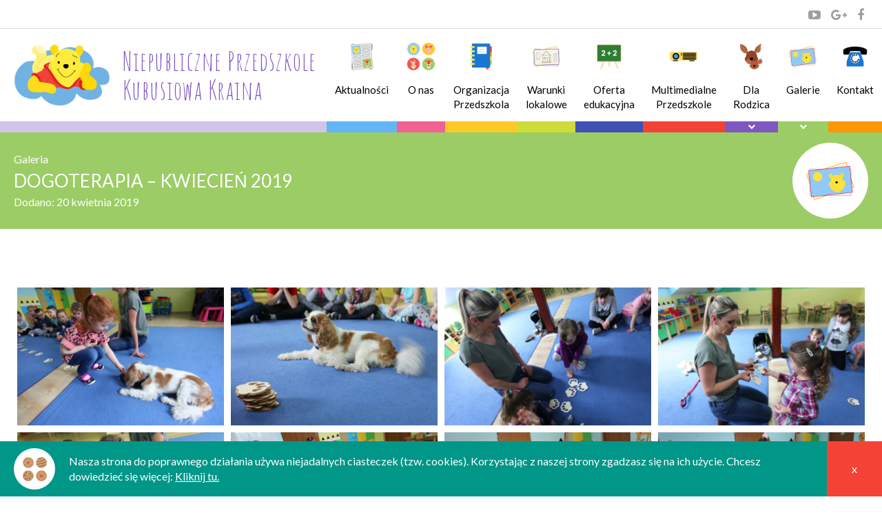

--- FILE ---
content_type: text/html; charset=UTF-8
request_url: https://www.kubusiowakraina.pl/galerie/dogoterapia-kwiecien-2019/
body_size: 7165
content:
<!DOCTYPE html>
<html lang="pl-PL">
    <head>
    	<meta charset="UTF-8">
    	<meta name="viewport" content="width=device-width, initial-scale=1, maximum-scale=1">
    	<link rel="icon" href="/favicon.ico">
    	<link rel="profile" href="http://gmpg.org/xfn/11">
    	<link rel="pingback" href="https://www.kubusiowakraina.pl/xmlrpc.php">
    	<link rel="stylesheet" type="text/css" href="https://fonts.googleapis.com/css?family=Lato:400,300,700,300italic,400italic,700italic&subset=latin,latin-ext">
    	<link href='https://fonts.googleapis.com/css?family=Amatic+SC:400,700&subset=latin,latin-ext' rel='stylesheet' type='text/css'>
    	<script>(function(){document.documentElement.className='js'})();</script>
    	<title>Dogoterapia - kwiecień 2019 | Przedszkole Kubusiowa Kraina - Pruchna</title>

<!-- This site is optimized with the Yoast SEO plugin v13.2 - https://yoast.com/wordpress/plugins/seo/ -->
<meta name="robots" content="max-snippet:-1, max-image-preview:large, max-video-preview:-1"/>
<link rel="canonical" href="https://www.kubusiowakraina.pl/galerie/dogoterapia-kwiecien-2019/" />
<meta property="og:locale" content="pl_PL" />
<meta property="og:type" content="article" />
<meta property="og:title" content="Dogoterapia - kwiecień 2019 | Przedszkole Kubusiowa Kraina - Pruchna" />
<meta property="og:description" content="Ładowanie zdjęć" />
<meta property="og:url" content="https://www.kubusiowakraina.pl/galerie/dogoterapia-kwiecien-2019/" />
<meta property="og:site_name" content="Przedszkole Kubusiowa Kraina - Pruchna" />
<meta property="article:publisher" content="https://www.facebook.com/NiepublicznePrzedszkoleKubusiowaKraina" />
<meta property="og:image" content="https://www.kubusiowakraina.pl/wp-content/uploads/gallery/2278/gal_thumb/img_0409.jpg" />
<meta property="og:image:secure_url" content="https://www.kubusiowakraina.pl/wp-content/uploads/gallery/2278/gal_thumb/img_0409.jpg" />
<meta property="og:image:width" content="1024" />
<meta property="og:image:height" content="683" />
<meta name="twitter:card" content="summary" />
<meta name="twitter:description" content="Ładowanie zdjęć" />
<meta name="twitter:title" content="Dogoterapia - kwiecień 2019 | Przedszkole Kubusiowa Kraina - Pruchna" />
<meta name="twitter:image" content="https://www.kubusiowakraina.pl/wp-content/uploads/gallery/2278/gal_thumb/img_0409.jpg" />
<script type='application/ld+json' class='yoast-schema-graph yoast-schema-graph--main'>{"@context":"https://schema.org","@graph":[{"@type":"Organization","@id":"https://www.kubusiowakraina.pl/#organization","name":"Niepubliczne Przedszkole \"Kubusiowa Kraina\" Halina Dziadek","url":"https://www.kubusiowakraina.pl/","sameAs":["https://www.facebook.com/NiepublicznePrzedszkoleKubusiowaKraina","https://www.youtube.com/channel/UCWfmIiL9ouw6jZRO4tX2hYA"],"logo":{"@type":"ImageObject","@id":"https://www.kubusiowakraina.pl/#logo","inLanguage":"pl-PL","url":"https://www.kubusiowakraina.pl/wp-content/uploads/2016/07/logo.png","width":1000,"height":647,"caption":"Niepubliczne Przedszkole \"Kubusiowa Kraina\" Halina Dziadek"},"image":{"@id":"https://www.kubusiowakraina.pl/#logo"}},{"@type":"WebSite","@id":"https://www.kubusiowakraina.pl/#website","url":"https://www.kubusiowakraina.pl/","name":"Przedszkole Kubusiowa Kraina - Pruchna","inLanguage":"pl-PL","publisher":{"@id":"https://www.kubusiowakraina.pl/#organization"},"potentialAction":{"@type":"SearchAction","target":"https://www.kubusiowakraina.pl/?s={search_term_string}","query-input":"required name=search_term_string"}},{"@type":"ImageObject","@id":"https://www.kubusiowakraina.pl/galerie/dogoterapia-kwiecien-2019/#primaryimage","inLanguage":"pl-PL","url":"https://www.kubusiowakraina.pl/wp-content/uploads/gallery/2278/gal_thumb/img_0409.jpg","width":1024,"height":683},{"@type":"WebPage","@id":"https://www.kubusiowakraina.pl/galerie/dogoterapia-kwiecien-2019/#webpage","url":"https://www.kubusiowakraina.pl/galerie/dogoterapia-kwiecien-2019/","name":"Dogoterapia - kwiecien\u0301 2019 | Przedszkole Kubusiowa Kraina - Pruchna","isPartOf":{"@id":"https://www.kubusiowakraina.pl/#website"},"inLanguage":"pl-PL","primaryImageOfPage":{"@id":"https://www.kubusiowakraina.pl/galerie/dogoterapia-kwiecien-2019/#primaryimage"},"datePublished":"2019-04-20T13:10:43+00:00","dateModified":"2019-04-20T13:10:43+00:00"}]}</script>
<!-- / Yoast SEO plugin. -->

<link rel='dns-prefetch' href='//www.google.com' />
<link rel='dns-prefetch' href='//s.w.org' />
<link rel="alternate" type="application/rss+xml" title="Przedszkole Kubusiowa Kraina - Pruchna &raquo; Kanał z wpisami" href="https://www.kubusiowakraina.pl/feed/" />
<link rel="alternate" type="application/rss+xml" title="Przedszkole Kubusiowa Kraina - Pruchna &raquo; Kanał z komentarzami" href="https://www.kubusiowakraina.pl/comments/feed/" />
		<script type="text/javascript">
			window._wpemojiSettings = {"baseUrl":"https:\/\/s.w.org\/images\/core\/emoji\/12.0.0-1\/72x72\/","ext":".png","svgUrl":"https:\/\/s.w.org\/images\/core\/emoji\/12.0.0-1\/svg\/","svgExt":".svg","source":{"concatemoji":"https:\/\/www.kubusiowakraina.pl\/wp-includes\/js\/wp-emoji-release.min.js?ver=5.2.2"}};
			!function(a,b,c){function d(a,b){var c=String.fromCharCode;l.clearRect(0,0,k.width,k.height),l.fillText(c.apply(this,a),0,0);var d=k.toDataURL();l.clearRect(0,0,k.width,k.height),l.fillText(c.apply(this,b),0,0);var e=k.toDataURL();return d===e}function e(a){var b;if(!l||!l.fillText)return!1;switch(l.textBaseline="top",l.font="600 32px Arial",a){case"flag":return!(b=d([55356,56826,55356,56819],[55356,56826,8203,55356,56819]))&&(b=d([55356,57332,56128,56423,56128,56418,56128,56421,56128,56430,56128,56423,56128,56447],[55356,57332,8203,56128,56423,8203,56128,56418,8203,56128,56421,8203,56128,56430,8203,56128,56423,8203,56128,56447]),!b);case"emoji":return b=d([55357,56424,55356,57342,8205,55358,56605,8205,55357,56424,55356,57340],[55357,56424,55356,57342,8203,55358,56605,8203,55357,56424,55356,57340]),!b}return!1}function f(a){var c=b.createElement("script");c.src=a,c.defer=c.type="text/javascript",b.getElementsByTagName("head")[0].appendChild(c)}var g,h,i,j,k=b.createElement("canvas"),l=k.getContext&&k.getContext("2d");for(j=Array("flag","emoji"),c.supports={everything:!0,everythingExceptFlag:!0},i=0;i<j.length;i++)c.supports[j[i]]=e(j[i]),c.supports.everything=c.supports.everything&&c.supports[j[i]],"flag"!==j[i]&&(c.supports.everythingExceptFlag=c.supports.everythingExceptFlag&&c.supports[j[i]]);c.supports.everythingExceptFlag=c.supports.everythingExceptFlag&&!c.supports.flag,c.DOMReady=!1,c.readyCallback=function(){c.DOMReady=!0},c.supports.everything||(h=function(){c.readyCallback()},b.addEventListener?(b.addEventListener("DOMContentLoaded",h,!1),a.addEventListener("load",h,!1)):(a.attachEvent("onload",h),b.attachEvent("onreadystatechange",function(){"complete"===b.readyState&&c.readyCallback()})),g=c.source||{},g.concatemoji?f(g.concatemoji):g.wpemoji&&g.twemoji&&(f(g.twemoji),f(g.wpemoji)))}(window,document,window._wpemojiSettings);
		</script>
		<style type="text/css">
img.wp-smiley,
img.emoji {
	display: inline !important;
	border: none !important;
	box-shadow: none !important;
	height: 1em !important;
	width: 1em !important;
	margin: 0 .07em !important;
	vertical-align: -0.1em !important;
	background: none !important;
	padding: 0 !important;
}
</style>
	<link rel='stylesheet' id='wp-block-library-css'  href='https://www.kubusiowakraina.pl/wp-includes/css/dist/block-library/style.min.css?ver=5.2.2' type='text/css' media='all' />
<link rel='stylesheet' id='kubusiowakraina-theme-style-css'  href='https://www.kubusiowakraina.pl/wp-content/themes/kubusiowakraina/style.css?ver=1.0.2' type='text/css' media='all' />
<link rel='stylesheet' id='ms-main-css'  href='https://www.kubusiowakraina.pl/wp-content/plugins/masterslider/public/assets/css/masterslider.main.css?ver=3.2.14' type='text/css' media='all' />
<link rel='stylesheet' id='ms-custom-css'  href='https://www.kubusiowakraina.pl/wp-content/uploads/masterslider/custom.css?ver=8.4' type='text/css' media='all' />
<link rel='stylesheet' id='0-css'  href='https://www.kubusiowakraina.pl/wp-content/themes/kubusiowakraina/assets/css/master-slider/master-slider.css?ver=1.0' type='text/css' media='all' />
<script type='text/javascript' src='https://www.kubusiowakraina.pl/wp-includes/js/jquery/jquery.js?ver=1.12.4-wp'></script>
<script type='text/javascript' src='https://www.kubusiowakraina.pl/wp-includes/js/jquery/jquery-migrate.min.js?ver=1.4.1'></script>
<link rel='https://api.w.org/' href='https://www.kubusiowakraina.pl/wp-json/' />
<link rel="EditURI" type="application/rsd+xml" title="RSD" href="https://www.kubusiowakraina.pl/xmlrpc.php?rsd" />
<link rel="wlwmanifest" type="application/wlwmanifest+xml" href="https://www.kubusiowakraina.pl/wp-includes/wlwmanifest.xml" /> 
<link rel='shortlink' href='https://www.kubusiowakraina.pl/?p=2278' />
<link rel="alternate" type="application/json+oembed" href="https://www.kubusiowakraina.pl/wp-json/oembed/1.0/embed?url=https%3A%2F%2Fwww.kubusiowakraina.pl%2Fgalerie%2Fdogoterapia-kwiecien-2019%2F" />
<link rel="alternate" type="text/xml+oembed" href="https://www.kubusiowakraina.pl/wp-json/oembed/1.0/embed?url=https%3A%2F%2Fwww.kubusiowakraina.pl%2Fgalerie%2Fdogoterapia-kwiecien-2019%2F&#038;format=xml" />
<script>var ms_grabbing_curosr='https://www.kubusiowakraina.pl/wp-content/plugins/masterslider/public/assets/css/common/grabbing.cur',ms_grab_curosr='https://www.kubusiowakraina.pl/wp-content/plugins/masterslider/public/assets/css/common/grab.cur';</script>
<meta name="generator" content="MasterSlider 3.2.14 - Responsive Touch Image Slider" />
		<style type="text/css" id="wp-custom-css">
			.grecaptcha-badge {
	display:none!important;
}		</style>
		    </head>
    <body class="wizzaro-gallery-template-default single single-wizzaro-gallery postid-2278 _masterslider _msp_version_3.2.14 color-8">
            <nav id="header-social-media-menu" role="navigation">
        <div class="container">
                            <a class="youtube" href="https://www.youtube.com/channel/UCWfmIiL9ouw6jZRO4tX2hYA" target="_blank" rel="nofollow">
                    <span class="icon ic-youtube"></span>
                </a>
                                <a class="google-plus" href="https://plus.google.com/115576778061248388941" target="_blank" rel="nofollow">
                    <span class="icon ic-google-plus"></span>
                </a>
                                <a class="facebook" href="https://www.facebook.com/NiepublicznePrzedszkoleKubusiowaKraina" target="_blank" rel="nofollow">
                    <span class="icon ic-facebook"></span>
                </a>
                        </div>
    </nav>
            <div id="site-wrapper">
            <header id="site-header">
                <div class="container clearfix">
                    <h1 id="site-banner">
                        <a href="https://www.kubusiowakraina.pl">
                            <span id="site-logo">
                                <img src="https://www.kubusiowakraina.pl/wp-content/themes/kubusiowakraina/assets/images/logo.png" alt="Logo Przedszkola Kubusiowa Kraina">
                            </span>
                            <span id="site-name">
                                Niepubliczne Przedszkole
                                <br>
                                Kubusiowa Kraina
                            </span>
                        </a>
                    </h1>
                                            <nav id="header-menu" role="navigation">
                            <div id="header-menu-switcher" class="icon ic-menu"></div>
                            <div id="header-menu-cover"></div>
                            <ul id="header-menu-wrapper" class="menu"><li id="menu-item-84" class="menu-item menu-item-type-post_type menu-item-object-page current_page_parent menu-item-84 menu-item-has-thumbnail color-1"><a class="mi-link" href="https://www.kubusiowakraina.pl/aktualnosci/"><span class="m-l-content"><span class="mi-l-thumbnail"><img width="100" height="100" src="https://www.kubusiowakraina.pl/wp-content/uploads/2016/06/ikona-aktualnosci.png" class="attachment-full size-full wp-post-image" alt="" /></span><span class="mi-l-title">Aktualności</span></span></a></li>
<li id="menu-item-91" class="menu-item menu-item-type-post_type menu-item-object-page menu-item-91 menu-item-has-thumbnail color-2"><a class="mi-link" href="https://www.kubusiowakraina.pl/o-nas/"><span class="m-l-content"><span class="mi-l-thumbnail"><img width="100" height="100" src="https://www.kubusiowakraina.pl/wp-content/uploads/2016/06/ikona-onas.png" class="attachment-full size-full wp-post-image" alt="" /></span><span class="mi-l-title">O nas</span></span></a></li>
<li id="menu-item-95" class="menu-item menu-item-type-post_type menu-item-object-page menu-item-95 menu-item-has-thumbnail color-3"><a class="mi-link" href="https://www.kubusiowakraina.pl/organizacja-przedszkola/"><span class="m-l-content"><span class="mi-l-thumbnail"><img width="100" height="100" src="https://www.kubusiowakraina.pl/wp-content/uploads/2016/06/ikona-organizacja-przedszkola.png" class="attachment-full size-full wp-post-image" alt="" /></span><span class="mi-l-title">Organizacja Przedszkola</span></span></a></li>
<li id="menu-item-97" class="menu-item menu-item-type-post_type menu-item-object-page menu-item-97 menu-item-has-thumbnail color-4"><a class="mi-link" href="https://www.kubusiowakraina.pl/warunki-lokalowe/"><span class="m-l-content"><span class="mi-l-thumbnail"><img width="100" height="100" src="https://www.kubusiowakraina.pl/wp-content/uploads/2016/06/ikona-warunki-lokalowe.png" class="attachment-full size-full wp-post-image" alt="" /></span><span class="mi-l-title">Warunki lokalowe</span></span></a></li>
<li id="menu-item-92" class="menu-item menu-item-type-post_type menu-item-object-page menu-item-92 menu-item-has-thumbnail color-5"><a class="mi-link" href="https://www.kubusiowakraina.pl/oferta-edukacyjna/"><span class="m-l-content"><span class="mi-l-thumbnail"><img width="100" height="100" src="https://www.kubusiowakraina.pl/wp-content/uploads/2016/06/ikona-oferta-edukacyjna.png" class="attachment-full size-full wp-post-image" alt="" /></span><span class="mi-l-title">Oferta edukacyjna</span></span></a></li>
<li id="menu-item-90" class="menu-item menu-item-type-post_type menu-item-object-page menu-item-90 menu-item-has-thumbnail color-6"><a class="mi-link" href="https://www.kubusiowakraina.pl/multimedilne-przedszkole/"><span class="m-l-content"><span class="mi-l-thumbnail"><img width="100" height="100" src="https://www.kubusiowakraina.pl/wp-content/uploads/2016/06/ikona-multimedia-w-przedszkolu.png" class="attachment-full size-full wp-post-image" alt="" /></span><span class="mi-l-title">Multimedialne Przedszkole</span></span></a></li>
<li id="menu-item-85" class="menu-item menu-item-type-post_type menu-item-object-page menu-item-has-children menu-item-85 menu-item-has-thumbnail color-7"><a class="mi-link" href="https://www.kubusiowakraina.pl/dla-rodzica/"><span class="m-l-content"><span class="mi-l-thumbnail"><img width="100" height="100" src="https://www.kubusiowakraina.pl/wp-content/uploads/2016/06/ikona-dla-rodzica.png" class="attachment-full size-full wp-post-image" alt="" /></span><span class="mi-l-title">Dla Rodzica</span></span></a>
<ul class="sub-menu">
	<li id="menu-item-86" class="menu-item menu-item-type-post_type menu-item-object-page menu-item-86 menu-item-has-thumbnail"><a class="mi-link" href="https://www.kubusiowakraina.pl/dla-rodzica/cennik/"><span class="m-l-content"><span class="mi-l-thumbnail"><img width="100" height="100" src="https://www.kubusiowakraina.pl/wp-content/uploads/2016/06/ikona-connik.png" class="attachment-full size-full wp-post-image" alt="Cennik" /></span><span class="mi-l-title">Cennik</span></span></a></li>
	<li id="menu-item-88" class="menu-item menu-item-type-post_type menu-item-object-page menu-item-88 menu-item-has-thumbnail"><a class="mi-link" href="https://www.kubusiowakraina.pl/dla-rodzica/zapisy/"><span class="m-l-content"><span class="mi-l-thumbnail"><img width="100" height="100" src="https://www.kubusiowakraina.pl/wp-content/uploads/2016/06/ikona-zapisy.png" class="attachment-full size-full wp-post-image" alt="" /></span><span class="mi-l-title">Zapisy</span></span></a></li>
	<li id="menu-item-87" class="menu-item menu-item-type-post_type menu-item-object-page menu-item-87 menu-item-has-thumbnail"><a class="mi-link" href="https://www.kubusiowakraina.pl/dla-rodzica/posilki/"><span class="m-l-content"><span class="mi-l-thumbnail"><img width="100" height="100" src="https://www.kubusiowakraina.pl/wp-content/uploads/2016/06/ikona-jadlospis.png" class="attachment-full size-full wp-post-image" alt="" /></span><span class="mi-l-title">Posiłki</span></span></a></li>
	<li id="menu-item-5121" class="menu-item menu-item-type-post_type menu-item-object-page menu-item-5121 menu-item-has-thumbnail"><a class="mi-link" href="https://www.kubusiowakraina.pl/dla-rodzica/standardy-ochrony-maloletnich/"><span class="m-l-content"><span class="mi-l-thumbnail"><img width="100" height="100" src="https://www.kubusiowakraina.pl/wp-content/uploads/2016/06/ikona-aktualnosci.png" class="attachment-full size-full wp-post-image" alt="" /></span><span class="mi-l-title">Standardy Ochrony Małoletnich</span></span></a></li>
</ul>
</li>
<li id="menu-item-548" class="menu-item menu-item-type-post_type_archive menu-item-object-wizzaro-gallery menu-item-has-children menu-item-548 menu-item-has-thumbnail color-8"><a class="mi-link" href="https://www.kubusiowakraina.pl/galerie/"><span class="m-l-content"><span class="mi-l-thumbnail"><img width="100" height="100" src="https://www.kubusiowakraina.pl/wp-content/uploads/2016/06/ikona-galeria.png" class="attachment-full size-full" alt="" /></span><span class="mi-l-title">Galerie</span></span></a>
<ul class="sub-menu">
	<li id="menu-item-549" class="menu-item menu-item-type-post_type_archive menu-item-object-wizzaro-gallery menu-item-549 menu-item-has-thumbnail"><a class="mi-link" href="https://www.kubusiowakraina.pl/galerie/"><span class="m-l-content"><span class="mi-l-thumbnail"><img width="100" height="100" src="https://www.kubusiowakraina.pl/wp-content/uploads/2016/06/ikona-galeria.png" class="attachment-full size-full" alt="" /></span><span class="mi-l-title">Galerie</span></span></a></li>
	<li id="menu-item-550" class="menu-item menu-item-type-post_type_archive menu-item-object-kk-interior-gallery menu-item-550 menu-item-has-thumbnail"><a class="mi-link" href="https://www.kubusiowakraina.pl/galerie-wnetrza/"><span class="m-l-content"><span class="mi-l-thumbnail"><img width="100" height="100" src="https://www.kubusiowakraina.pl/wp-content/uploads/2016/06/ikona-nasze-przedszkole.png" class="attachment-full size-full" alt="" /></span><span class="mi-l-title">Galere wnętrz</span></span></a></li>
</ul>
</li>
<li id="menu-item-89" class="menu-item menu-item-type-post_type menu-item-object-page menu-item-89 menu-item-has-thumbnail color-9"><a class="mi-link" href="https://www.kubusiowakraina.pl/kontakt/"><span class="m-l-content"><span class="mi-l-thumbnail"><img width="100" height="100" src="https://www.kubusiowakraina.pl/wp-content/uploads/2016/06/ikona-kontakt.png" class="attachment-full size-full wp-post-image" alt="" /></span><span class="mi-l-title">Kontakt</span></span></a></li>
</ul>                        </nav>
                                    </div>
            </header>
            <section id="site-content">
                <main id="site-main" role="main">        <section id="page-title">
            <div class="container">
                <div id="pt-wrapper">
                    <div id="pt-info">
                                                    <div id="pt-i-top">Galeria</div>
                                                    <h1 id="pt-title">Dogoterapia &#8211; kwiecień 2019</h1>
                                                    <div id="pt-i-bottom">Dodano: <time datetime="2019-04-20 " pubdate="pubdate">20 kwietnia 2019</time></div>
                                                </div>
                                            <div id="pt-thumbnail">
                            <div id="pt-thumbnail-wrapper">
                                <img width="100" height="100" src="https://www.kubusiowakraina.pl/wp-content/uploads/2016/06/ikona-galeria.png" class="attachment-full size-full" alt="" />                            </div>
                        </div>
                                        </div>
            </div>
        </section>
            <div id="page-singular" class="container">
        <div id="page-content">
                        <article id="entry-2278" class="post-2278 wizzaro-gallery type-wizzaro-gallery status-publish has-post-thumbnail hentry wizzaro-gallery-category-dogoterapia kk-school-year-2018-2019 wizzaro-gallery-school-year-2018-2019 entry color-8">
                    <div class="entry-content">
    <p><span id="more-2278"></span></p>
    <div class="wizzaro-gallery-images">
        <div class="wgi-loader">
            <div class="loader"></div>
            <div class="progressbar">
                <div class="progressbar-value"></div>
            </div>
            <div class="info">
                Ładowanie zdjęć                <br>
                <span class="number-of-images"></span>
            </div>
        </div>
        <div class="wgi-items">
                            <div class="wgi-item">
                    <a href="https://www.kubusiowakraina.pl/wp-content/uploads/gallery/2278/img_0409.jpg">
                        <img src="https://www.kubusiowakraina.pl/wp-content/uploads/gallery/2278/thumbs/img_0409.jpg" alt="img_0409.jpg">
                    </a>
                </div>
                                <div class="wgi-item">
                    <a href="https://www.kubusiowakraina.pl/wp-content/uploads/gallery/2278/img_0410.jpg">
                        <img src="https://www.kubusiowakraina.pl/wp-content/uploads/gallery/2278/thumbs/img_0410.jpg" alt="img_0410.jpg">
                    </a>
                </div>
                                <div class="wgi-item">
                    <a href="https://www.kubusiowakraina.pl/wp-content/uploads/gallery/2278/img_0411.jpg">
                        <img src="https://www.kubusiowakraina.pl/wp-content/uploads/gallery/2278/thumbs/img_0411.jpg" alt="img_0411.jpg">
                    </a>
                </div>
                                <div class="wgi-item">
                    <a href="https://www.kubusiowakraina.pl/wp-content/uploads/gallery/2278/img_0416.jpg">
                        <img src="https://www.kubusiowakraina.pl/wp-content/uploads/gallery/2278/thumbs/img_0416.jpg" alt="img_0416.jpg">
                    </a>
                </div>
                                <div class="wgi-item">
                    <a href="https://www.kubusiowakraina.pl/wp-content/uploads/gallery/2278/img_0424.jpg">
                        <img src="https://www.kubusiowakraina.pl/wp-content/uploads/gallery/2278/thumbs/img_0424.jpg" alt="img_0424.jpg">
                    </a>
                </div>
                                <div class="wgi-item">
                    <a href="https://www.kubusiowakraina.pl/wp-content/uploads/gallery/2278/img_0425.jpg">
                        <img src="https://www.kubusiowakraina.pl/wp-content/uploads/gallery/2278/thumbs/img_0425.jpg" alt="img_0425.jpg">
                    </a>
                </div>
                                <div class="wgi-item">
                    <a href="https://www.kubusiowakraina.pl/wp-content/uploads/gallery/2278/img_0427.jpg">
                        <img src="https://www.kubusiowakraina.pl/wp-content/uploads/gallery/2278/thumbs/img_0427.jpg" alt="img_0427.jpg">
                    </a>
                </div>
                                <div class="wgi-item">
                    <a href="https://www.kubusiowakraina.pl/wp-content/uploads/gallery/2278/img_0434.jpg">
                        <img src="https://www.kubusiowakraina.pl/wp-content/uploads/gallery/2278/thumbs/img_0434.jpg" alt="img_0434.jpg">
                    </a>
                </div>
                                <div class="wgi-item">
                    <a href="https://www.kubusiowakraina.pl/wp-content/uploads/gallery/2278/img_0439.jpg">
                        <img src="https://www.kubusiowakraina.pl/wp-content/uploads/gallery/2278/thumbs/img_0439.jpg" alt="img_0439.jpg">
                    </a>
                </div>
                                <div class="wgi-item">
                    <a href="https://www.kubusiowakraina.pl/wp-content/uploads/gallery/2278/img_0440.jpg">
                        <img src="https://www.kubusiowakraina.pl/wp-content/uploads/gallery/2278/thumbs/img_0440.jpg" alt="img_0440.jpg">
                    </a>
                </div>
                                <div class="wgi-item">
                    <a href="https://www.kubusiowakraina.pl/wp-content/uploads/gallery/2278/img_0443.jpg">
                        <img src="https://www.kubusiowakraina.pl/wp-content/uploads/gallery/2278/thumbs/img_0443.jpg" alt="img_0443.jpg">
                    </a>
                </div>
                                <div class="wgi-item">
                    <a href="https://www.kubusiowakraina.pl/wp-content/uploads/gallery/2278/img_0454.jpg">
                        <img src="https://www.kubusiowakraina.pl/wp-content/uploads/gallery/2278/thumbs/img_0454.jpg" alt="img_0454.jpg">
                    </a>
                </div>
                                <div class="wgi-item">
                    <a href="https://www.kubusiowakraina.pl/wp-content/uploads/gallery/2278/img_0458.jpg">
                        <img src="https://www.kubusiowakraina.pl/wp-content/uploads/gallery/2278/thumbs/img_0458.jpg" alt="img_0458.jpg">
                    </a>
                </div>
                                <div class="wgi-item">
                    <a href="https://www.kubusiowakraina.pl/wp-content/uploads/gallery/2278/img_0459.jpg">
                        <img src="https://www.kubusiowakraina.pl/wp-content/uploads/gallery/2278/thumbs/img_0459.jpg" alt="img_0459.jpg">
                    </a>
                </div>
                                <div class="wgi-item">
                    <a href="https://www.kubusiowakraina.pl/wp-content/uploads/gallery/2278/img_0461.jpg">
                        <img src="https://www.kubusiowakraina.pl/wp-content/uploads/gallery/2278/thumbs/img_0461.jpg" alt="img_0461.jpg">
                    </a>
                </div>
                                <div class="wgi-item">
                    <a href="https://www.kubusiowakraina.pl/wp-content/uploads/gallery/2278/img_0478.jpg">
                        <img src="https://www.kubusiowakraina.pl/wp-content/uploads/gallery/2278/thumbs/img_0478.jpg" alt="img_0478.jpg">
                    </a>
                </div>
                                <div class="wgi-item">
                    <a href="https://www.kubusiowakraina.pl/wp-content/uploads/gallery/2278/img_0483.jpg">
                        <img src="https://www.kubusiowakraina.pl/wp-content/uploads/gallery/2278/thumbs/img_0483.jpg" alt="img_0483.jpg">
                    </a>
                </div>
                                <div class="wgi-item">
                    <a href="https://www.kubusiowakraina.pl/wp-content/uploads/gallery/2278/img_0491.jpg">
                        <img src="https://www.kubusiowakraina.pl/wp-content/uploads/gallery/2278/thumbs/img_0491.jpg" alt="img_0491.jpg">
                    </a>
                </div>
                                <div class="wgi-item">
                    <a href="https://www.kubusiowakraina.pl/wp-content/uploads/gallery/2278/img_0492.jpg">
                        <img src="https://www.kubusiowakraina.pl/wp-content/uploads/gallery/2278/thumbs/img_0492.jpg" alt="img_0492.jpg">
                    </a>
                </div>
                                <div class="wgi-item">
                    <a href="https://www.kubusiowakraina.pl/wp-content/uploads/gallery/2278/img_0493.jpg">
                        <img src="https://www.kubusiowakraina.pl/wp-content/uploads/gallery/2278/thumbs/img_0493.jpg" alt="img_0493.jpg">
                    </a>
                </div>
                                <div class="wgi-item">
                    <a href="https://www.kubusiowakraina.pl/wp-content/uploads/gallery/2278/img_0496.jpg">
                        <img src="https://www.kubusiowakraina.pl/wp-content/uploads/gallery/2278/thumbs/img_0496.jpg" alt="img_0496.jpg">
                    </a>
                </div>
                                <div class="wgi-item">
                    <a href="https://www.kubusiowakraina.pl/wp-content/uploads/gallery/2278/img_0498.jpg">
                        <img src="https://www.kubusiowakraina.pl/wp-content/uploads/gallery/2278/thumbs/img_0498.jpg" alt="img_0498.jpg">
                    </a>
                </div>
                                <div class="wgi-item">
                    <a href="https://www.kubusiowakraina.pl/wp-content/uploads/gallery/2278/img_0499.jpg">
                        <img src="https://www.kubusiowakraina.pl/wp-content/uploads/gallery/2278/thumbs/img_0499.jpg" alt="img_0499.jpg">
                    </a>
                </div>
                                <div class="wgi-item">
                    <a href="https://www.kubusiowakraina.pl/wp-content/uploads/gallery/2278/img_0508.jpg">
                        <img src="https://www.kubusiowakraina.pl/wp-content/uploads/gallery/2278/thumbs/img_0508.jpg" alt="img_0508.jpg">
                    </a>
                </div>
                                <div class="wgi-item">
                    <a href="https://www.kubusiowakraina.pl/wp-content/uploads/gallery/2278/img_0510.jpg">
                        <img src="https://www.kubusiowakraina.pl/wp-content/uploads/gallery/2278/thumbs/img_0510.jpg" alt="img_0510.jpg">
                    </a>
                </div>
                                <div class="wgi-item">
                    <a href="https://www.kubusiowakraina.pl/wp-content/uploads/gallery/2278/img_0537.jpg">
                        <img src="https://www.kubusiowakraina.pl/wp-content/uploads/gallery/2278/thumbs/img_0537.jpg" alt="img_0537.jpg">
                    </a>
                </div>
                                <div class="wgi-item">
                    <a href="https://www.kubusiowakraina.pl/wp-content/uploads/gallery/2278/img_0541.jpg">
                        <img src="https://www.kubusiowakraina.pl/wp-content/uploads/gallery/2278/thumbs/img_0541.jpg" alt="img_0541.jpg">
                    </a>
                </div>
                                <div class="wgi-item">
                    <a href="https://www.kubusiowakraina.pl/wp-content/uploads/gallery/2278/img_0546.jpg">
                        <img src="https://www.kubusiowakraina.pl/wp-content/uploads/gallery/2278/thumbs/img_0546.jpg" alt="img_0546.jpg">
                    </a>
                </div>
                                <div class="wgi-item">
                    <a href="https://www.kubusiowakraina.pl/wp-content/uploads/gallery/2278/img_0573.jpg">
                        <img src="https://www.kubusiowakraina.pl/wp-content/uploads/gallery/2278/thumbs/img_0573.jpg" alt="img_0573.jpg">
                    </a>
                </div>
                                <div class="wgi-item">
                    <a href="https://www.kubusiowakraina.pl/wp-content/uploads/gallery/2278/img_0595.jpg">
                        <img src="https://www.kubusiowakraina.pl/wp-content/uploads/gallery/2278/thumbs/img_0595.jpg" alt="img_0595.jpg">
                    </a>
                </div>
                                <div class="wgi-item">
                    <a href="https://www.kubusiowakraina.pl/wp-content/uploads/gallery/2278/img_0602.jpg">
                        <img src="https://www.kubusiowakraina.pl/wp-content/uploads/gallery/2278/thumbs/img_0602.jpg" alt="img_0602.jpg">
                    </a>
                </div>
                                <div class="wgi-item">
                    <a href="https://www.kubusiowakraina.pl/wp-content/uploads/gallery/2278/img_0650.jpg">
                        <img src="https://www.kubusiowakraina.pl/wp-content/uploads/gallery/2278/thumbs/img_0650.jpg" alt="img_0650.jpg">
                    </a>
                </div>
                                <div class="wgi-item">
                    <a href="https://www.kubusiowakraina.pl/wp-content/uploads/gallery/2278/img_0654.jpg">
                        <img src="https://www.kubusiowakraina.pl/wp-content/uploads/gallery/2278/thumbs/img_0654.jpg" alt="img_0654.jpg">
                    </a>
                </div>
                                <div class="wgi-item">
                    <a href="https://www.kubusiowakraina.pl/wp-content/uploads/gallery/2278/img_0656.jpg">
                        <img src="https://www.kubusiowakraina.pl/wp-content/uploads/gallery/2278/thumbs/img_0656.jpg" alt="img_0656.jpg">
                    </a>
                </div>
                                <div class="wgi-item">
                    <a href="https://www.kubusiowakraina.pl/wp-content/uploads/gallery/2278/img_0658.jpg">
                        <img src="https://www.kubusiowakraina.pl/wp-content/uploads/gallery/2278/thumbs/img_0658.jpg" alt="img_0658.jpg">
                    </a>
                </div>
                                <div class="wgi-item">
                    <a href="https://www.kubusiowakraina.pl/wp-content/uploads/gallery/2278/img_0663.jpg">
                        <img src="https://www.kubusiowakraina.pl/wp-content/uploads/gallery/2278/thumbs/img_0663.jpg" alt="img_0663.jpg">
                    </a>
                </div>
                                <div class="wgi-item">
                    <a href="https://www.kubusiowakraina.pl/wp-content/uploads/gallery/2278/img_0674.jpg">
                        <img src="https://www.kubusiowakraina.pl/wp-content/uploads/gallery/2278/thumbs/img_0674.jpg" alt="img_0674.jpg">
                    </a>
                </div>
                                <div class="wgi-item">
                    <a href="https://www.kubusiowakraina.pl/wp-content/uploads/gallery/2278/img_0676.jpg">
                        <img src="https://www.kubusiowakraina.pl/wp-content/uploads/gallery/2278/thumbs/img_0676.jpg" alt="img_0676.jpg">
                    </a>
                </div>
                                <div class="wgi-item">
                    <a href="https://www.kubusiowakraina.pl/wp-content/uploads/gallery/2278/img_0683.jpg">
                        <img src="https://www.kubusiowakraina.pl/wp-content/uploads/gallery/2278/thumbs/img_0683.jpg" alt="img_0683.jpg">
                    </a>
                </div>
                                <div class="wgi-item">
                    <a href="https://www.kubusiowakraina.pl/wp-content/uploads/gallery/2278/img_0684.jpg">
                        <img src="https://www.kubusiowakraina.pl/wp-content/uploads/gallery/2278/thumbs/img_0684.jpg" alt="img_0684.jpg">
                    </a>
                </div>
                                <div class="wgi-item">
                    <a href="https://www.kubusiowakraina.pl/wp-content/uploads/gallery/2278/img_0705.jpg">
                        <img src="https://www.kubusiowakraina.pl/wp-content/uploads/gallery/2278/thumbs/img_0705.jpg" alt="img_0705.jpg">
                    </a>
                </div>
                                <div class="wgi-item">
                    <a href="https://www.kubusiowakraina.pl/wp-content/uploads/gallery/2278/img_0711.jpg">
                        <img src="https://www.kubusiowakraina.pl/wp-content/uploads/gallery/2278/thumbs/img_0711.jpg" alt="img_0711.jpg">
                    </a>
                </div>
                                <div class="wgi-item">
                    <a href="https://www.kubusiowakraina.pl/wp-content/uploads/gallery/2278/img_0712.jpg">
                        <img src="https://www.kubusiowakraina.pl/wp-content/uploads/gallery/2278/thumbs/img_0712.jpg" alt="img_0712.jpg">
                    </a>
                </div>
                                <div class="wgi-item">
                    <a href="https://www.kubusiowakraina.pl/wp-content/uploads/gallery/2278/img_0713.jpg">
                        <img src="https://www.kubusiowakraina.pl/wp-content/uploads/gallery/2278/thumbs/img_0713.jpg" alt="img_0713.jpg">
                    </a>
                </div>
                                <div class="wgi-item">
                    <a href="https://www.kubusiowakraina.pl/wp-content/uploads/gallery/2278/img_0717.jpg">
                        <img src="https://www.kubusiowakraina.pl/wp-content/uploads/gallery/2278/thumbs/img_0717.jpg" alt="img_0717.jpg">
                    </a>
                </div>
                                <div class="wgi-item">
                    <a href="https://www.kubusiowakraina.pl/wp-content/uploads/gallery/2278/img_0720.jpg">
                        <img src="https://www.kubusiowakraina.pl/wp-content/uploads/gallery/2278/thumbs/img_0720.jpg" alt="img_0720.jpg">
                    </a>
                </div>
                                <div class="wgi-item">
                    <a href="https://www.kubusiowakraina.pl/wp-content/uploads/gallery/2278/img_0723.jpg">
                        <img src="https://www.kubusiowakraina.pl/wp-content/uploads/gallery/2278/thumbs/img_0723.jpg" alt="img_0723.jpg">
                    </a>
                </div>
                                <div class="wgi-item">
                    <a href="https://www.kubusiowakraina.pl/wp-content/uploads/gallery/2278/img_0726.jpg">
                        <img src="https://www.kubusiowakraina.pl/wp-content/uploads/gallery/2278/thumbs/img_0726.jpg" alt="img_0726.jpg">
                    </a>
                </div>
                        </div>
    </div>
    </div>
                </article>
                    </div>
</div>                </main>
            </section>
            <footer id="site-footer">
                <section id="footer-contact-details">
    <div id="fcd-name">
        <div class="container">
            Niepubliczne Przedszkole Kubusiowa Kraina        </div>
    </div>
    <div id="fcd-info">
        <div class="container">
            <div id="fcd-info-wrapper">
                <div id="fcd-i-address" class="fcd-i-item">
                    <span class="round-icon-small ic-home"></span>
                                        <a href="https://www.google.com/maps/place/Niepubliczne+Przedszkole+Kubusiowa+Kraina/@49.865783,18.6848823,16z" target="_blank" data-toggle="tooltip" title="Zobacz na mapie">
                        ul. Główna 13, 43-523 Pruchna                    </a>
                </div>
                <div id="fcd-i-phone" class="fcd-i-item">
                    <span class="round-icon-small ic-phone"></span>
                    <a href="tel:511385206" data-toggle="tooltip" title="Zadzwoń do nas">
                        511 385 206                    </a>     
                </div>
                <div id="fcd-i-email" class="fcd-i-item">
                    <span class="round-icon-small ic-email"></span>
                    <a href="mailto:krainakubusia@gmail.com" data-toggle="tooltip" title="Napisz do nas">
                        krainakubusia@gmail.com                    </a> 
                </div>
            </div>
        </div>
    </div>
    <div id="fcd-map">
    </div>
</section>
                    <nav id="footer-menu" role="navigation">
                        <div class="container">
                            <div id="footer-menu-container">
                                <ul id="footer-menu-wrapper" class="menu"><li class="menu-item menu-item-type-post_type menu-item-object-page current_page_parent menu-item-84 menu-item-has-thumbnail color-1"><a class="mi-link" href="https://www.kubusiowakraina.pl/aktualnosci/"><span class="m-l-content"><span class="mi-l-thumbnail"><img width="100" height="100" src="https://www.kubusiowakraina.pl/wp-content/uploads/2016/06/ikona-aktualnosci.png" class="attachment-full size-full wp-post-image" alt="" /></span><span class="mi-l-title">Aktualności</span></span></a></li>
<li class="menu-item menu-item-type-post_type menu-item-object-page menu-item-91 menu-item-has-thumbnail color-2"><a class="mi-link" href="https://www.kubusiowakraina.pl/o-nas/"><span class="m-l-content"><span class="mi-l-thumbnail"><img width="100" height="100" src="https://www.kubusiowakraina.pl/wp-content/uploads/2016/06/ikona-onas.png" class="attachment-full size-full wp-post-image" alt="" /></span><span class="mi-l-title">O nas</span></span></a></li>
<li class="menu-item menu-item-type-post_type menu-item-object-page menu-item-95 menu-item-has-thumbnail color-3"><a class="mi-link" href="https://www.kubusiowakraina.pl/organizacja-przedszkola/"><span class="m-l-content"><span class="mi-l-thumbnail"><img width="100" height="100" src="https://www.kubusiowakraina.pl/wp-content/uploads/2016/06/ikona-organizacja-przedszkola.png" class="attachment-full size-full wp-post-image" alt="" /></span><span class="mi-l-title">Organizacja Przedszkola</span></span></a></li>
<li class="menu-item menu-item-type-post_type menu-item-object-page menu-item-97 menu-item-has-thumbnail color-4"><a class="mi-link" href="https://www.kubusiowakraina.pl/warunki-lokalowe/"><span class="m-l-content"><span class="mi-l-thumbnail"><img width="100" height="100" src="https://www.kubusiowakraina.pl/wp-content/uploads/2016/06/ikona-warunki-lokalowe.png" class="attachment-full size-full wp-post-image" alt="" /></span><span class="mi-l-title">Warunki lokalowe</span></span></a></li>
<li class="menu-item menu-item-type-post_type menu-item-object-page menu-item-92 menu-item-has-thumbnail color-5"><a class="mi-link" href="https://www.kubusiowakraina.pl/oferta-edukacyjna/"><span class="m-l-content"><span class="mi-l-thumbnail"><img width="100" height="100" src="https://www.kubusiowakraina.pl/wp-content/uploads/2016/06/ikona-oferta-edukacyjna.png" class="attachment-full size-full wp-post-image" alt="" /></span><span class="mi-l-title">Oferta edukacyjna</span></span></a></li>
<li class="menu-item menu-item-type-post_type menu-item-object-page menu-item-90 menu-item-has-thumbnail color-6"><a class="mi-link" href="https://www.kubusiowakraina.pl/multimedilne-przedszkole/"><span class="m-l-content"><span class="mi-l-thumbnail"><img width="100" height="100" src="https://www.kubusiowakraina.pl/wp-content/uploads/2016/06/ikona-multimedia-w-przedszkolu.png" class="attachment-full size-full wp-post-image" alt="" /></span><span class="mi-l-title">Multimedialne Przedszkole</span></span></a></li>
<li class="menu-item menu-item-type-post_type menu-item-object-page menu-item-has-children menu-item-85 menu-item-has-thumbnail color-7"><a class="mi-link" href="https://www.kubusiowakraina.pl/dla-rodzica/"><span class="m-l-content"><span class="mi-l-thumbnail"><img width="100" height="100" src="https://www.kubusiowakraina.pl/wp-content/uploads/2016/06/ikona-dla-rodzica.png" class="attachment-full size-full wp-post-image" alt="" /></span><span class="mi-l-title">Dla Rodzica</span></span></a></li>
<li class="menu-item menu-item-type-post_type_archive menu-item-object-wizzaro-gallery menu-item-has-children menu-item-548 menu-item-has-thumbnail color-8"><a class="mi-link" href="https://www.kubusiowakraina.pl/galerie/"><span class="m-l-content"><span class="mi-l-thumbnail"><img width="100" height="100" src="https://www.kubusiowakraina.pl/wp-content/uploads/2016/06/ikona-galeria.png" class="attachment-full size-full" alt="" /></span><span class="mi-l-title">Galerie</span></span></a></li>
<li class="menu-item menu-item-type-post_type menu-item-object-page menu-item-89 menu-item-has-thumbnail color-9"><a class="mi-link" href="https://www.kubusiowakraina.pl/kontakt/"><span class="m-l-content"><span class="mi-l-thumbnail"><img width="100" height="100" src="https://www.kubusiowakraina.pl/wp-content/uploads/2016/06/ikona-kontakt.png" class="attachment-full size-full wp-post-image" alt="" /></span><span class="mi-l-title">Kontakt</span></span></a></li>
</ul>                            </div>
                        </div>
                    </nav>
                                    <div class="container clearfix">
                    <section id="footer-copyright">
                        <div id="fc-info">
                            &copy; Niepubliczne Przedszkole Kubusiowa Kraina 2026                        </div>
                        <div id="fc-creator">
                            Stworzone przez                            <a href="http://www.wizzaro.com" target="_blank" rel="nofollow">
                                <img src="https://www.kubusiowakraina.pl/wp-content/themes/kubusiowakraina/assets/images/wizzaro_logo.png" alt="Wizzaro">
                            </a>
                        </div>
                    </section>
                </div>
            </footer>
            <div id="cookies-info">
    <div class="container">
        <div id="cookies-info-wrapper">
            <div id="cookies-i-img">
                <div id="cookies-i-img-bg">
                    <img src="https://www.kubusiowakraina.pl/wp-content/themes/kubusiowakraina/assets/images/cookies.png" alt="Cookies">
                </div>
            </div>
            <div id="cookie-info">
                Nasza strona do poprawnego działania używa niejadalnych ciasteczek (tzw. cookies). Korzystając z naszej strony zgadzasz się na ich użycie. Chcesz dowiedzieć się więcej: 
                <a href="http://wszystkoociasteczkach.pl/" target="_blank" rel="nofollow">Kliknij tu.</a>
            </div>
        </div>
    </div>
    <div id="cookie-close">x</div>
</div><script type='text/javascript'>
/* <![CDATA[ */
var wpcf7 = {"apiSettings":{"root":"https:\/\/www.kubusiowakraina.pl\/wp-json\/contact-form-7\/v1","namespace":"contact-form-7\/v1"},"cached":"1"};
/* ]]> */
</script>
<script type='text/javascript' src='https://www.kubusiowakraina.pl/wp-content/plugins/contact-form-7/includes/js/scripts.js?ver=5.1.6'></script>
<script type='text/javascript' src='https://www.google.com/recaptcha/api.js?render=6Lc6j4EUAAAAACLHGupQW2qn2i5B342vrfgklLXt&#038;ver=3.0'></script>
<script type='text/javascript' src='https://www.kubusiowakraina.pl/wp-includes/js/imagesloaded.min.js?ver=3.2.0'></script>
<script type='text/javascript' src='https://www.kubusiowakraina.pl/wp-includes/js/masonry.min.js?ver=3.3.2'></script>
<script type='text/javascript' src='https://www.kubusiowakraina.pl/wp-includes/js/jquery/jquery.masonry.min.js?ver=3.1.2b'></script>
<script type='text/javascript' src='https://www.kubusiowakraina.pl/wp-content/plugins/wizzaro-gallery/assets/js/wizzaro-gallery.js?ver=1.0'></script>
<script type='text/javascript' src='https://www.kubusiowakraina.pl/wp-includes/js/wp-embed.min.js?ver=5.2.2'></script>
<script type='text/javascript'>
/* <![CDATA[ */
var kubusiowakraina_theme_variables = {"lightbox":{"l10n":{"view":{"album_label":"Zdj\u0119cie %1 z %2"},"image":{"load_error":"Nie uda\u0142o si\u0119 za\u0142adowa\u0107 zdj\u0119cia"}}},"longitude":"18.68707","latitude":"49.865783"};
/* ]]> */
</script>
<script type='text/javascript' src='https://www.kubusiowakraina.pl/wp-content/themes/kubusiowakraina/assets/js/kubusiowakraina.js?ver=1.0.2'></script>
<script type="text/javascript">
( function( grecaptcha, sitekey, actions ) {

	var wpcf7recaptcha = {

		execute: function( action ) {
			grecaptcha.execute(
				sitekey,
				{ action: action }
			).then( function( token ) {
				var forms = document.getElementsByTagName( 'form' );

				for ( var i = 0; i < forms.length; i++ ) {
					var fields = forms[ i ].getElementsByTagName( 'input' );

					for ( var j = 0; j < fields.length; j++ ) {
						var field = fields[ j ];

						if ( 'g-recaptcha-response' === field.getAttribute( 'name' ) ) {
							field.setAttribute( 'value', token );
							break;
						}
					}
				}
			} );
		},

		executeOnHomepage: function() {
			wpcf7recaptcha.execute( actions[ 'homepage' ] );
		},

		executeOnContactform: function() {
			wpcf7recaptcha.execute( actions[ 'contactform' ] );
		},

	};

	grecaptcha.ready(
		wpcf7recaptcha.executeOnHomepage
	);

	document.addEventListener( 'change',
		wpcf7recaptcha.executeOnContactform, false
	);

	document.addEventListener( 'wpcf7submit',
		wpcf7recaptcha.executeOnHomepage, false
	);

} )(
	grecaptcha,
	'6Lc6j4EUAAAAACLHGupQW2qn2i5B342vrfgklLXt',
	{"homepage":"homepage","contactform":"contactform"}
);
</script>
            <script>
              (function(i,s,o,g,r,a,m){i['GoogleAnalyticsObject']=r;i[r]=i[r]||function(){
              (i[r].q=i[r].q||[]).push(arguments)},i[r].l=1*new Date();a=s.createElement(o),
              m=s.getElementsByTagName(o)[0];a.async=1;a.src=g;m.parentNode.insertBefore(a,m)
              })(window,document,'script','https://www.google-analytics.com/analytics.js','ga');
            
              ga('create', 'UA-80987432-1', 'auto');
              ga('send', 'pageview');
            </script>
        </div>
    </body>
</html>


--- FILE ---
content_type: text/html; charset=utf-8
request_url: https://www.google.com/recaptcha/api2/anchor?ar=1&k=6Lc6j4EUAAAAACLHGupQW2qn2i5B342vrfgklLXt&co=aHR0cHM6Ly93d3cua3VidXNpb3dha3JhaW5hLnBsOjQ0Mw..&hl=en&v=PoyoqOPhxBO7pBk68S4YbpHZ&size=invisible&anchor-ms=20000&execute-ms=30000&cb=nb09luc8v9vn
body_size: 48491
content:
<!DOCTYPE HTML><html dir="ltr" lang="en"><head><meta http-equiv="Content-Type" content="text/html; charset=UTF-8">
<meta http-equiv="X-UA-Compatible" content="IE=edge">
<title>reCAPTCHA</title>
<style type="text/css">
/* cyrillic-ext */
@font-face {
  font-family: 'Roboto';
  font-style: normal;
  font-weight: 400;
  font-stretch: 100%;
  src: url(//fonts.gstatic.com/s/roboto/v48/KFO7CnqEu92Fr1ME7kSn66aGLdTylUAMa3GUBHMdazTgWw.woff2) format('woff2');
  unicode-range: U+0460-052F, U+1C80-1C8A, U+20B4, U+2DE0-2DFF, U+A640-A69F, U+FE2E-FE2F;
}
/* cyrillic */
@font-face {
  font-family: 'Roboto';
  font-style: normal;
  font-weight: 400;
  font-stretch: 100%;
  src: url(//fonts.gstatic.com/s/roboto/v48/KFO7CnqEu92Fr1ME7kSn66aGLdTylUAMa3iUBHMdazTgWw.woff2) format('woff2');
  unicode-range: U+0301, U+0400-045F, U+0490-0491, U+04B0-04B1, U+2116;
}
/* greek-ext */
@font-face {
  font-family: 'Roboto';
  font-style: normal;
  font-weight: 400;
  font-stretch: 100%;
  src: url(//fonts.gstatic.com/s/roboto/v48/KFO7CnqEu92Fr1ME7kSn66aGLdTylUAMa3CUBHMdazTgWw.woff2) format('woff2');
  unicode-range: U+1F00-1FFF;
}
/* greek */
@font-face {
  font-family: 'Roboto';
  font-style: normal;
  font-weight: 400;
  font-stretch: 100%;
  src: url(//fonts.gstatic.com/s/roboto/v48/KFO7CnqEu92Fr1ME7kSn66aGLdTylUAMa3-UBHMdazTgWw.woff2) format('woff2');
  unicode-range: U+0370-0377, U+037A-037F, U+0384-038A, U+038C, U+038E-03A1, U+03A3-03FF;
}
/* math */
@font-face {
  font-family: 'Roboto';
  font-style: normal;
  font-weight: 400;
  font-stretch: 100%;
  src: url(//fonts.gstatic.com/s/roboto/v48/KFO7CnqEu92Fr1ME7kSn66aGLdTylUAMawCUBHMdazTgWw.woff2) format('woff2');
  unicode-range: U+0302-0303, U+0305, U+0307-0308, U+0310, U+0312, U+0315, U+031A, U+0326-0327, U+032C, U+032F-0330, U+0332-0333, U+0338, U+033A, U+0346, U+034D, U+0391-03A1, U+03A3-03A9, U+03B1-03C9, U+03D1, U+03D5-03D6, U+03F0-03F1, U+03F4-03F5, U+2016-2017, U+2034-2038, U+203C, U+2040, U+2043, U+2047, U+2050, U+2057, U+205F, U+2070-2071, U+2074-208E, U+2090-209C, U+20D0-20DC, U+20E1, U+20E5-20EF, U+2100-2112, U+2114-2115, U+2117-2121, U+2123-214F, U+2190, U+2192, U+2194-21AE, U+21B0-21E5, U+21F1-21F2, U+21F4-2211, U+2213-2214, U+2216-22FF, U+2308-230B, U+2310, U+2319, U+231C-2321, U+2336-237A, U+237C, U+2395, U+239B-23B7, U+23D0, U+23DC-23E1, U+2474-2475, U+25AF, U+25B3, U+25B7, U+25BD, U+25C1, U+25CA, U+25CC, U+25FB, U+266D-266F, U+27C0-27FF, U+2900-2AFF, U+2B0E-2B11, U+2B30-2B4C, U+2BFE, U+3030, U+FF5B, U+FF5D, U+1D400-1D7FF, U+1EE00-1EEFF;
}
/* symbols */
@font-face {
  font-family: 'Roboto';
  font-style: normal;
  font-weight: 400;
  font-stretch: 100%;
  src: url(//fonts.gstatic.com/s/roboto/v48/KFO7CnqEu92Fr1ME7kSn66aGLdTylUAMaxKUBHMdazTgWw.woff2) format('woff2');
  unicode-range: U+0001-000C, U+000E-001F, U+007F-009F, U+20DD-20E0, U+20E2-20E4, U+2150-218F, U+2190, U+2192, U+2194-2199, U+21AF, U+21E6-21F0, U+21F3, U+2218-2219, U+2299, U+22C4-22C6, U+2300-243F, U+2440-244A, U+2460-24FF, U+25A0-27BF, U+2800-28FF, U+2921-2922, U+2981, U+29BF, U+29EB, U+2B00-2BFF, U+4DC0-4DFF, U+FFF9-FFFB, U+10140-1018E, U+10190-1019C, U+101A0, U+101D0-101FD, U+102E0-102FB, U+10E60-10E7E, U+1D2C0-1D2D3, U+1D2E0-1D37F, U+1F000-1F0FF, U+1F100-1F1AD, U+1F1E6-1F1FF, U+1F30D-1F30F, U+1F315, U+1F31C, U+1F31E, U+1F320-1F32C, U+1F336, U+1F378, U+1F37D, U+1F382, U+1F393-1F39F, U+1F3A7-1F3A8, U+1F3AC-1F3AF, U+1F3C2, U+1F3C4-1F3C6, U+1F3CA-1F3CE, U+1F3D4-1F3E0, U+1F3ED, U+1F3F1-1F3F3, U+1F3F5-1F3F7, U+1F408, U+1F415, U+1F41F, U+1F426, U+1F43F, U+1F441-1F442, U+1F444, U+1F446-1F449, U+1F44C-1F44E, U+1F453, U+1F46A, U+1F47D, U+1F4A3, U+1F4B0, U+1F4B3, U+1F4B9, U+1F4BB, U+1F4BF, U+1F4C8-1F4CB, U+1F4D6, U+1F4DA, U+1F4DF, U+1F4E3-1F4E6, U+1F4EA-1F4ED, U+1F4F7, U+1F4F9-1F4FB, U+1F4FD-1F4FE, U+1F503, U+1F507-1F50B, U+1F50D, U+1F512-1F513, U+1F53E-1F54A, U+1F54F-1F5FA, U+1F610, U+1F650-1F67F, U+1F687, U+1F68D, U+1F691, U+1F694, U+1F698, U+1F6AD, U+1F6B2, U+1F6B9-1F6BA, U+1F6BC, U+1F6C6-1F6CF, U+1F6D3-1F6D7, U+1F6E0-1F6EA, U+1F6F0-1F6F3, U+1F6F7-1F6FC, U+1F700-1F7FF, U+1F800-1F80B, U+1F810-1F847, U+1F850-1F859, U+1F860-1F887, U+1F890-1F8AD, U+1F8B0-1F8BB, U+1F8C0-1F8C1, U+1F900-1F90B, U+1F93B, U+1F946, U+1F984, U+1F996, U+1F9E9, U+1FA00-1FA6F, U+1FA70-1FA7C, U+1FA80-1FA89, U+1FA8F-1FAC6, U+1FACE-1FADC, U+1FADF-1FAE9, U+1FAF0-1FAF8, U+1FB00-1FBFF;
}
/* vietnamese */
@font-face {
  font-family: 'Roboto';
  font-style: normal;
  font-weight: 400;
  font-stretch: 100%;
  src: url(//fonts.gstatic.com/s/roboto/v48/KFO7CnqEu92Fr1ME7kSn66aGLdTylUAMa3OUBHMdazTgWw.woff2) format('woff2');
  unicode-range: U+0102-0103, U+0110-0111, U+0128-0129, U+0168-0169, U+01A0-01A1, U+01AF-01B0, U+0300-0301, U+0303-0304, U+0308-0309, U+0323, U+0329, U+1EA0-1EF9, U+20AB;
}
/* latin-ext */
@font-face {
  font-family: 'Roboto';
  font-style: normal;
  font-weight: 400;
  font-stretch: 100%;
  src: url(//fonts.gstatic.com/s/roboto/v48/KFO7CnqEu92Fr1ME7kSn66aGLdTylUAMa3KUBHMdazTgWw.woff2) format('woff2');
  unicode-range: U+0100-02BA, U+02BD-02C5, U+02C7-02CC, U+02CE-02D7, U+02DD-02FF, U+0304, U+0308, U+0329, U+1D00-1DBF, U+1E00-1E9F, U+1EF2-1EFF, U+2020, U+20A0-20AB, U+20AD-20C0, U+2113, U+2C60-2C7F, U+A720-A7FF;
}
/* latin */
@font-face {
  font-family: 'Roboto';
  font-style: normal;
  font-weight: 400;
  font-stretch: 100%;
  src: url(//fonts.gstatic.com/s/roboto/v48/KFO7CnqEu92Fr1ME7kSn66aGLdTylUAMa3yUBHMdazQ.woff2) format('woff2');
  unicode-range: U+0000-00FF, U+0131, U+0152-0153, U+02BB-02BC, U+02C6, U+02DA, U+02DC, U+0304, U+0308, U+0329, U+2000-206F, U+20AC, U+2122, U+2191, U+2193, U+2212, U+2215, U+FEFF, U+FFFD;
}
/* cyrillic-ext */
@font-face {
  font-family: 'Roboto';
  font-style: normal;
  font-weight: 500;
  font-stretch: 100%;
  src: url(//fonts.gstatic.com/s/roboto/v48/KFO7CnqEu92Fr1ME7kSn66aGLdTylUAMa3GUBHMdazTgWw.woff2) format('woff2');
  unicode-range: U+0460-052F, U+1C80-1C8A, U+20B4, U+2DE0-2DFF, U+A640-A69F, U+FE2E-FE2F;
}
/* cyrillic */
@font-face {
  font-family: 'Roboto';
  font-style: normal;
  font-weight: 500;
  font-stretch: 100%;
  src: url(//fonts.gstatic.com/s/roboto/v48/KFO7CnqEu92Fr1ME7kSn66aGLdTylUAMa3iUBHMdazTgWw.woff2) format('woff2');
  unicode-range: U+0301, U+0400-045F, U+0490-0491, U+04B0-04B1, U+2116;
}
/* greek-ext */
@font-face {
  font-family: 'Roboto';
  font-style: normal;
  font-weight: 500;
  font-stretch: 100%;
  src: url(//fonts.gstatic.com/s/roboto/v48/KFO7CnqEu92Fr1ME7kSn66aGLdTylUAMa3CUBHMdazTgWw.woff2) format('woff2');
  unicode-range: U+1F00-1FFF;
}
/* greek */
@font-face {
  font-family: 'Roboto';
  font-style: normal;
  font-weight: 500;
  font-stretch: 100%;
  src: url(//fonts.gstatic.com/s/roboto/v48/KFO7CnqEu92Fr1ME7kSn66aGLdTylUAMa3-UBHMdazTgWw.woff2) format('woff2');
  unicode-range: U+0370-0377, U+037A-037F, U+0384-038A, U+038C, U+038E-03A1, U+03A3-03FF;
}
/* math */
@font-face {
  font-family: 'Roboto';
  font-style: normal;
  font-weight: 500;
  font-stretch: 100%;
  src: url(//fonts.gstatic.com/s/roboto/v48/KFO7CnqEu92Fr1ME7kSn66aGLdTylUAMawCUBHMdazTgWw.woff2) format('woff2');
  unicode-range: U+0302-0303, U+0305, U+0307-0308, U+0310, U+0312, U+0315, U+031A, U+0326-0327, U+032C, U+032F-0330, U+0332-0333, U+0338, U+033A, U+0346, U+034D, U+0391-03A1, U+03A3-03A9, U+03B1-03C9, U+03D1, U+03D5-03D6, U+03F0-03F1, U+03F4-03F5, U+2016-2017, U+2034-2038, U+203C, U+2040, U+2043, U+2047, U+2050, U+2057, U+205F, U+2070-2071, U+2074-208E, U+2090-209C, U+20D0-20DC, U+20E1, U+20E5-20EF, U+2100-2112, U+2114-2115, U+2117-2121, U+2123-214F, U+2190, U+2192, U+2194-21AE, U+21B0-21E5, U+21F1-21F2, U+21F4-2211, U+2213-2214, U+2216-22FF, U+2308-230B, U+2310, U+2319, U+231C-2321, U+2336-237A, U+237C, U+2395, U+239B-23B7, U+23D0, U+23DC-23E1, U+2474-2475, U+25AF, U+25B3, U+25B7, U+25BD, U+25C1, U+25CA, U+25CC, U+25FB, U+266D-266F, U+27C0-27FF, U+2900-2AFF, U+2B0E-2B11, U+2B30-2B4C, U+2BFE, U+3030, U+FF5B, U+FF5D, U+1D400-1D7FF, U+1EE00-1EEFF;
}
/* symbols */
@font-face {
  font-family: 'Roboto';
  font-style: normal;
  font-weight: 500;
  font-stretch: 100%;
  src: url(//fonts.gstatic.com/s/roboto/v48/KFO7CnqEu92Fr1ME7kSn66aGLdTylUAMaxKUBHMdazTgWw.woff2) format('woff2');
  unicode-range: U+0001-000C, U+000E-001F, U+007F-009F, U+20DD-20E0, U+20E2-20E4, U+2150-218F, U+2190, U+2192, U+2194-2199, U+21AF, U+21E6-21F0, U+21F3, U+2218-2219, U+2299, U+22C4-22C6, U+2300-243F, U+2440-244A, U+2460-24FF, U+25A0-27BF, U+2800-28FF, U+2921-2922, U+2981, U+29BF, U+29EB, U+2B00-2BFF, U+4DC0-4DFF, U+FFF9-FFFB, U+10140-1018E, U+10190-1019C, U+101A0, U+101D0-101FD, U+102E0-102FB, U+10E60-10E7E, U+1D2C0-1D2D3, U+1D2E0-1D37F, U+1F000-1F0FF, U+1F100-1F1AD, U+1F1E6-1F1FF, U+1F30D-1F30F, U+1F315, U+1F31C, U+1F31E, U+1F320-1F32C, U+1F336, U+1F378, U+1F37D, U+1F382, U+1F393-1F39F, U+1F3A7-1F3A8, U+1F3AC-1F3AF, U+1F3C2, U+1F3C4-1F3C6, U+1F3CA-1F3CE, U+1F3D4-1F3E0, U+1F3ED, U+1F3F1-1F3F3, U+1F3F5-1F3F7, U+1F408, U+1F415, U+1F41F, U+1F426, U+1F43F, U+1F441-1F442, U+1F444, U+1F446-1F449, U+1F44C-1F44E, U+1F453, U+1F46A, U+1F47D, U+1F4A3, U+1F4B0, U+1F4B3, U+1F4B9, U+1F4BB, U+1F4BF, U+1F4C8-1F4CB, U+1F4D6, U+1F4DA, U+1F4DF, U+1F4E3-1F4E6, U+1F4EA-1F4ED, U+1F4F7, U+1F4F9-1F4FB, U+1F4FD-1F4FE, U+1F503, U+1F507-1F50B, U+1F50D, U+1F512-1F513, U+1F53E-1F54A, U+1F54F-1F5FA, U+1F610, U+1F650-1F67F, U+1F687, U+1F68D, U+1F691, U+1F694, U+1F698, U+1F6AD, U+1F6B2, U+1F6B9-1F6BA, U+1F6BC, U+1F6C6-1F6CF, U+1F6D3-1F6D7, U+1F6E0-1F6EA, U+1F6F0-1F6F3, U+1F6F7-1F6FC, U+1F700-1F7FF, U+1F800-1F80B, U+1F810-1F847, U+1F850-1F859, U+1F860-1F887, U+1F890-1F8AD, U+1F8B0-1F8BB, U+1F8C0-1F8C1, U+1F900-1F90B, U+1F93B, U+1F946, U+1F984, U+1F996, U+1F9E9, U+1FA00-1FA6F, U+1FA70-1FA7C, U+1FA80-1FA89, U+1FA8F-1FAC6, U+1FACE-1FADC, U+1FADF-1FAE9, U+1FAF0-1FAF8, U+1FB00-1FBFF;
}
/* vietnamese */
@font-face {
  font-family: 'Roboto';
  font-style: normal;
  font-weight: 500;
  font-stretch: 100%;
  src: url(//fonts.gstatic.com/s/roboto/v48/KFO7CnqEu92Fr1ME7kSn66aGLdTylUAMa3OUBHMdazTgWw.woff2) format('woff2');
  unicode-range: U+0102-0103, U+0110-0111, U+0128-0129, U+0168-0169, U+01A0-01A1, U+01AF-01B0, U+0300-0301, U+0303-0304, U+0308-0309, U+0323, U+0329, U+1EA0-1EF9, U+20AB;
}
/* latin-ext */
@font-face {
  font-family: 'Roboto';
  font-style: normal;
  font-weight: 500;
  font-stretch: 100%;
  src: url(//fonts.gstatic.com/s/roboto/v48/KFO7CnqEu92Fr1ME7kSn66aGLdTylUAMa3KUBHMdazTgWw.woff2) format('woff2');
  unicode-range: U+0100-02BA, U+02BD-02C5, U+02C7-02CC, U+02CE-02D7, U+02DD-02FF, U+0304, U+0308, U+0329, U+1D00-1DBF, U+1E00-1E9F, U+1EF2-1EFF, U+2020, U+20A0-20AB, U+20AD-20C0, U+2113, U+2C60-2C7F, U+A720-A7FF;
}
/* latin */
@font-face {
  font-family: 'Roboto';
  font-style: normal;
  font-weight: 500;
  font-stretch: 100%;
  src: url(//fonts.gstatic.com/s/roboto/v48/KFO7CnqEu92Fr1ME7kSn66aGLdTylUAMa3yUBHMdazQ.woff2) format('woff2');
  unicode-range: U+0000-00FF, U+0131, U+0152-0153, U+02BB-02BC, U+02C6, U+02DA, U+02DC, U+0304, U+0308, U+0329, U+2000-206F, U+20AC, U+2122, U+2191, U+2193, U+2212, U+2215, U+FEFF, U+FFFD;
}
/* cyrillic-ext */
@font-face {
  font-family: 'Roboto';
  font-style: normal;
  font-weight: 900;
  font-stretch: 100%;
  src: url(//fonts.gstatic.com/s/roboto/v48/KFO7CnqEu92Fr1ME7kSn66aGLdTylUAMa3GUBHMdazTgWw.woff2) format('woff2');
  unicode-range: U+0460-052F, U+1C80-1C8A, U+20B4, U+2DE0-2DFF, U+A640-A69F, U+FE2E-FE2F;
}
/* cyrillic */
@font-face {
  font-family: 'Roboto';
  font-style: normal;
  font-weight: 900;
  font-stretch: 100%;
  src: url(//fonts.gstatic.com/s/roboto/v48/KFO7CnqEu92Fr1ME7kSn66aGLdTylUAMa3iUBHMdazTgWw.woff2) format('woff2');
  unicode-range: U+0301, U+0400-045F, U+0490-0491, U+04B0-04B1, U+2116;
}
/* greek-ext */
@font-face {
  font-family: 'Roboto';
  font-style: normal;
  font-weight: 900;
  font-stretch: 100%;
  src: url(//fonts.gstatic.com/s/roboto/v48/KFO7CnqEu92Fr1ME7kSn66aGLdTylUAMa3CUBHMdazTgWw.woff2) format('woff2');
  unicode-range: U+1F00-1FFF;
}
/* greek */
@font-face {
  font-family: 'Roboto';
  font-style: normal;
  font-weight: 900;
  font-stretch: 100%;
  src: url(//fonts.gstatic.com/s/roboto/v48/KFO7CnqEu92Fr1ME7kSn66aGLdTylUAMa3-UBHMdazTgWw.woff2) format('woff2');
  unicode-range: U+0370-0377, U+037A-037F, U+0384-038A, U+038C, U+038E-03A1, U+03A3-03FF;
}
/* math */
@font-face {
  font-family: 'Roboto';
  font-style: normal;
  font-weight: 900;
  font-stretch: 100%;
  src: url(//fonts.gstatic.com/s/roboto/v48/KFO7CnqEu92Fr1ME7kSn66aGLdTylUAMawCUBHMdazTgWw.woff2) format('woff2');
  unicode-range: U+0302-0303, U+0305, U+0307-0308, U+0310, U+0312, U+0315, U+031A, U+0326-0327, U+032C, U+032F-0330, U+0332-0333, U+0338, U+033A, U+0346, U+034D, U+0391-03A1, U+03A3-03A9, U+03B1-03C9, U+03D1, U+03D5-03D6, U+03F0-03F1, U+03F4-03F5, U+2016-2017, U+2034-2038, U+203C, U+2040, U+2043, U+2047, U+2050, U+2057, U+205F, U+2070-2071, U+2074-208E, U+2090-209C, U+20D0-20DC, U+20E1, U+20E5-20EF, U+2100-2112, U+2114-2115, U+2117-2121, U+2123-214F, U+2190, U+2192, U+2194-21AE, U+21B0-21E5, U+21F1-21F2, U+21F4-2211, U+2213-2214, U+2216-22FF, U+2308-230B, U+2310, U+2319, U+231C-2321, U+2336-237A, U+237C, U+2395, U+239B-23B7, U+23D0, U+23DC-23E1, U+2474-2475, U+25AF, U+25B3, U+25B7, U+25BD, U+25C1, U+25CA, U+25CC, U+25FB, U+266D-266F, U+27C0-27FF, U+2900-2AFF, U+2B0E-2B11, U+2B30-2B4C, U+2BFE, U+3030, U+FF5B, U+FF5D, U+1D400-1D7FF, U+1EE00-1EEFF;
}
/* symbols */
@font-face {
  font-family: 'Roboto';
  font-style: normal;
  font-weight: 900;
  font-stretch: 100%;
  src: url(//fonts.gstatic.com/s/roboto/v48/KFO7CnqEu92Fr1ME7kSn66aGLdTylUAMaxKUBHMdazTgWw.woff2) format('woff2');
  unicode-range: U+0001-000C, U+000E-001F, U+007F-009F, U+20DD-20E0, U+20E2-20E4, U+2150-218F, U+2190, U+2192, U+2194-2199, U+21AF, U+21E6-21F0, U+21F3, U+2218-2219, U+2299, U+22C4-22C6, U+2300-243F, U+2440-244A, U+2460-24FF, U+25A0-27BF, U+2800-28FF, U+2921-2922, U+2981, U+29BF, U+29EB, U+2B00-2BFF, U+4DC0-4DFF, U+FFF9-FFFB, U+10140-1018E, U+10190-1019C, U+101A0, U+101D0-101FD, U+102E0-102FB, U+10E60-10E7E, U+1D2C0-1D2D3, U+1D2E0-1D37F, U+1F000-1F0FF, U+1F100-1F1AD, U+1F1E6-1F1FF, U+1F30D-1F30F, U+1F315, U+1F31C, U+1F31E, U+1F320-1F32C, U+1F336, U+1F378, U+1F37D, U+1F382, U+1F393-1F39F, U+1F3A7-1F3A8, U+1F3AC-1F3AF, U+1F3C2, U+1F3C4-1F3C6, U+1F3CA-1F3CE, U+1F3D4-1F3E0, U+1F3ED, U+1F3F1-1F3F3, U+1F3F5-1F3F7, U+1F408, U+1F415, U+1F41F, U+1F426, U+1F43F, U+1F441-1F442, U+1F444, U+1F446-1F449, U+1F44C-1F44E, U+1F453, U+1F46A, U+1F47D, U+1F4A3, U+1F4B0, U+1F4B3, U+1F4B9, U+1F4BB, U+1F4BF, U+1F4C8-1F4CB, U+1F4D6, U+1F4DA, U+1F4DF, U+1F4E3-1F4E6, U+1F4EA-1F4ED, U+1F4F7, U+1F4F9-1F4FB, U+1F4FD-1F4FE, U+1F503, U+1F507-1F50B, U+1F50D, U+1F512-1F513, U+1F53E-1F54A, U+1F54F-1F5FA, U+1F610, U+1F650-1F67F, U+1F687, U+1F68D, U+1F691, U+1F694, U+1F698, U+1F6AD, U+1F6B2, U+1F6B9-1F6BA, U+1F6BC, U+1F6C6-1F6CF, U+1F6D3-1F6D7, U+1F6E0-1F6EA, U+1F6F0-1F6F3, U+1F6F7-1F6FC, U+1F700-1F7FF, U+1F800-1F80B, U+1F810-1F847, U+1F850-1F859, U+1F860-1F887, U+1F890-1F8AD, U+1F8B0-1F8BB, U+1F8C0-1F8C1, U+1F900-1F90B, U+1F93B, U+1F946, U+1F984, U+1F996, U+1F9E9, U+1FA00-1FA6F, U+1FA70-1FA7C, U+1FA80-1FA89, U+1FA8F-1FAC6, U+1FACE-1FADC, U+1FADF-1FAE9, U+1FAF0-1FAF8, U+1FB00-1FBFF;
}
/* vietnamese */
@font-face {
  font-family: 'Roboto';
  font-style: normal;
  font-weight: 900;
  font-stretch: 100%;
  src: url(//fonts.gstatic.com/s/roboto/v48/KFO7CnqEu92Fr1ME7kSn66aGLdTylUAMa3OUBHMdazTgWw.woff2) format('woff2');
  unicode-range: U+0102-0103, U+0110-0111, U+0128-0129, U+0168-0169, U+01A0-01A1, U+01AF-01B0, U+0300-0301, U+0303-0304, U+0308-0309, U+0323, U+0329, U+1EA0-1EF9, U+20AB;
}
/* latin-ext */
@font-face {
  font-family: 'Roboto';
  font-style: normal;
  font-weight: 900;
  font-stretch: 100%;
  src: url(//fonts.gstatic.com/s/roboto/v48/KFO7CnqEu92Fr1ME7kSn66aGLdTylUAMa3KUBHMdazTgWw.woff2) format('woff2');
  unicode-range: U+0100-02BA, U+02BD-02C5, U+02C7-02CC, U+02CE-02D7, U+02DD-02FF, U+0304, U+0308, U+0329, U+1D00-1DBF, U+1E00-1E9F, U+1EF2-1EFF, U+2020, U+20A0-20AB, U+20AD-20C0, U+2113, U+2C60-2C7F, U+A720-A7FF;
}
/* latin */
@font-face {
  font-family: 'Roboto';
  font-style: normal;
  font-weight: 900;
  font-stretch: 100%;
  src: url(//fonts.gstatic.com/s/roboto/v48/KFO7CnqEu92Fr1ME7kSn66aGLdTylUAMa3yUBHMdazQ.woff2) format('woff2');
  unicode-range: U+0000-00FF, U+0131, U+0152-0153, U+02BB-02BC, U+02C6, U+02DA, U+02DC, U+0304, U+0308, U+0329, U+2000-206F, U+20AC, U+2122, U+2191, U+2193, U+2212, U+2215, U+FEFF, U+FFFD;
}

</style>
<link rel="stylesheet" type="text/css" href="https://www.gstatic.com/recaptcha/releases/PoyoqOPhxBO7pBk68S4YbpHZ/styles__ltr.css">
<script nonce="7E1UK0pJ7zCYtE3AiHFvfw" type="text/javascript">window['__recaptcha_api'] = 'https://www.google.com/recaptcha/api2/';</script>
<script type="text/javascript" src="https://www.gstatic.com/recaptcha/releases/PoyoqOPhxBO7pBk68S4YbpHZ/recaptcha__en.js" nonce="7E1UK0pJ7zCYtE3AiHFvfw">
      
    </script></head>
<body><div id="rc-anchor-alert" class="rc-anchor-alert"></div>
<input type="hidden" id="recaptcha-token" value="[base64]">
<script type="text/javascript" nonce="7E1UK0pJ7zCYtE3AiHFvfw">
      recaptcha.anchor.Main.init("[\x22ainput\x22,[\x22bgdata\x22,\x22\x22,\[base64]/[base64]/[base64]/[base64]/[base64]/UltsKytdPUU6KEU8MjA0OD9SW2wrK109RT4+NnwxOTI6KChFJjY0NTEyKT09NTUyOTYmJk0rMTxjLmxlbmd0aCYmKGMuY2hhckNvZGVBdChNKzEpJjY0NTEyKT09NTYzMjA/[base64]/[base64]/[base64]/[base64]/[base64]/[base64]/[base64]\x22,\[base64]\\u003d\\u003d\x22,\x22FcKrPi9sP3jDlnDCpBwQw7PDgMKowqZjfx7Ci15MCsKZw7/CiyzCr0LCvsKZfsKWwrQBEMKXE2xbw6pLHsOLFw16wr3Dm1AucERiw6/DrnEgwpw1w54OZFIqUMK/[base64]/DkU/DhsOKwo12H8OuwpHCjHkGw6lMXsOzJgLCkH/DikEFUwbCqsOQw4DDuCAMRnEOMcKrwpA1wrthw4fDtmUQNx/CghfDnMKOSxXDgMOzwrYWw4YRwoY9wq1cUMKUUHJTesOywrTCvUo2w7/DoMOOwq9wfcKtNsOXw4o0wpnCkAXCpcKsw4PCj8O8wpFlw5HDosK/[base64]/DkW3Ci30+bcO+w7wOwo1Xwph/blfClMO+SHckL8KBXEMowr4DHnTCkcKiwow1d8ODwqYDwpvDicK6w6wpw7PCiRTClcO7wrItw5LDmsK1wrhcwrEQdMKOMcKVBCBbwpvDhcO9w7TDiXrDghAMwoLDiGkDJMOEDmUPw48PwqZ9DRzDlHlEw6J4wpfClMKdwr/CmWlmNsKIw6/CrMKlLcO+PcOJw7oIwrbCgsOwecOFXsOvdMKWUBTCqxlHw7jDosKiw4jDvCTCjcOzw4txAk3DnG1/w61FeFfCpzbDucO2UU5sW8KyN8Kawp/Dm2phw7zCuzbDogzDjsOawp0iSVnCq8K6VABtwqQFwoguw73CpcKFSgpGwqjCvsK8w7oMUXLDv8O3w47ClXx9w5XDgcKLKwRhdsOfCMOhw7jDkC3DhsOewp/[base64]/[base64]/ClcKVbi4RAmLChsK4Wyo2IEw8E8KPw4vDsRPCsifDpRIrwoUMwojDjkfCoGZEY8OXw5HDs0nDnMKLKnfCvwhzwrrDrsOdwoojwpVoRsO9wqfDi8OtOENcbhfClARKwooTwpoDPMKiw4zDrcOdw7I/w74IcQMAb2jCvMKzLzDDusO+U8K+UTnCp8Kzw5HDqMOYF8O8woVAZVITw6/DjMOZQnXCg8O/w4fCkcOQwrcLLcKuOVg3C351FsOie8OKYsO6AmXCoDPDhsOxw4B7RibDksOGw5XDvTBQV8ObwrFhw5dIwrcxw6nCjl0mGiTDjGjCssOaXcOWw590wpDDqsOrwoHDl8OIAGFzX3HDkwcewpPDpAo9J8O5AMKww6vDhsO0wo/DmcKdwqE0dMOrwprCl8OLUsKHw64tWsKbw47CgcOgXMKxECfCqjHDo8OHw7Nqe2s/f8K9w7zCtcK1wqN7w4J7w4Eswo5Dwo0+w5F3LcKcNXQUwofCpMOuwqjCjsKVRh8bwq7CtsO6w5N8fAjCpsOowrkTfsKzWhZ6FMKsHD9Qw7x1G8OkLAd2RcKvwrB2FcKGaT3Cv1Eaw4tAwrPDuMOXw63CqWzCncKbGsK/wpXCqMKbUwPDicKTwqTCugrCtlY9w57DpBApw6FkWTHCk8KpwpPDqlnCr0DCuMKowq9qw40+w7ISwo8Qwr3DshYMIsOgQMOWw47ChQt/w4B/wrsYAsOMwpzCqxjCpMK2IcO7UMKswpXDvkbDhjBuwqrDgsOOw6UJwo98w5fCh8O3VizDqWdqBWvCmjvCpA7CnQ5kCzTCjcK0Jjh5wozCqmPDqsO9FMKZKkVNYsOfT8Kcw73CrlHCoMK6LsOdw5bCi8K2woJoClbCisKpw5dsw6vDrMOxKsKvWMK/wrjDk8O4wrM3f8OuZMKoCcOEwrsvw5B9QWRkWhbCgsKoKULDhsOQwopmw7PDqsO/SETDhFZrw73Cii0+PGIqAMKFRsK3bW16w6PDiGZvw67Chwh6f8KMSyXDhMOhwpQEwplTw5MJw57CmsKhwoHDnVbDmmw7w7MnCMOpEDfDm8OJasKzIAjDhB5Cw7LClUfCt8OWw4zCm3dmMyPCucKGw6BjV8KDwodPwqvDmRDDvEkpw6obw5Miwo/[base64]/CvkrCi8KNwrclw6pBf8KCfsObI8KTScKsWsOVKErCrkDCmMOrw6fCvSDCtyAew4YSLXnDrMKyw6jDsMO+d3jDoRHDncKKwrzDg25hSMKywolOw5HDnyHDsMKQwqcQw64rXk/DmDscfzzClcO/[base64]/w4LDghhGw4RKXDtIwrc2MMOkw6bDsFY+w6UkA8OSwr/Ch8OhwqfCpXlbClkhLivCucK6czfDvCdkXMOUeMOMwpM4woPDtsKzPWRuZcKhfcKOY8OOw5Aawp/Dp8O/M8KrPMKjw45GRWdIw7kNw6ByJTkPLVbCqcKhNH/[base64]/Dq8KMwqp+TsOkO0XCsH/DmW9Twp5eXcOZeBZGw7QtwrbDssOywqZVKUEgwoMlQnDDscKrWCs/ZVdiVktjTxJ4wpBvwpTCgj4vwp4Mw59HwrYuw6FLw7AHwqAxw7/DtCHCsyJgw7HDqkBjDTsGfmM/w59BEVEBe2bCn8KTw4PDg3zDkkjCky/ClVc9DVlfX8OSwpPDiCYfbMO4wqcGwoLDqMOCwqtiw7pORsOKS8KveAvDq8KjwoR+B8KFw445wp/CgTTDjMKtCj7CjHwuTQvCiMOkT8Kpw6kAw5/Dk8O/[base64]/wqnCkQPDucKawp7Di2EbN8K1w7/DrsKsF3QYADPCiMKtayjDpMO9b8O+wrPCrD55AcKewoQMKMOdw7NOYsKmD8K9fWNgwqrDjcOjwpLCi1FywrtbwqDCihbDvMKYblFEw6dqw4tbLzHDn8OpVEbCqToOwrh2wrQXacOaRylXw6jCr8KqcMKHw5FNw4l/UmowbDfCsEIMHMK1YxvDkMKUUcKjdQ5IHMOPC8Osw6vDrR/DtsOgwrAFw6JlHFdEw4zCgzc5ZcO0wqslwq7CqMKeA2Vrw53Dvz5ow6jCpBN3IFPClnzDucOGZG5+w4/DtsOcw5UpwpbDtUzCm2LCsiPDpjgqfhHCq8K1wqxmOcKGSx9OwqxNw5QBwpbDtTcmN8Ovw6bDgMK4wo/DtsKbB8OvLcO5WsKndsKCHcOaw5vCocOiOcKBX2Y2wrfCjsK/RcKmR8OmGxrDpg7Cl8OewrjDt8OUKSpUw4zDsMO+wqlgw5PCqsOhwpbClMKGA1PDkmnDsm/CqXbDtcOxAETDrCggBcOLwpk1M8OUHsKhw6Qdw4LDqEbDlBkaw4vCgcOew6k1c8KeAhk0DsOnHnnCnjLDh8Omai0iRsKCWhs6wrpyXkTDsWo9EVvClMOKwo4kRWHCokjCtE/Dqyp9w4dbw5/DosKuwqzCmMKDw7/Dt2rCq8KAAxPCrMO8KMOkwpEHO8OXWMOYw4Nxw4k5fjzDhiTDm00rT8KiG3rCrAzDvGsmKBRWw4lZw5QOwrM2w73DhEXDqsKLw7ohV8KhD0TCgCMJwoHDtsKDRnpVasOnNMOmXWLDmsKtFzBNw647NMKscMKkAnhKG8ODwpLDqHd/wq8nwo7CgFfCsA/CrRxVZ1bCh8OTwr/CkcK5Q2nCssKqRyAdPVp4w43DkMKqOMKcJTfDrcOxJTRUBxkGw6RJKMKlwrbCpMOwwqNMdMOlPEYswrLCgA1VXsK2wq/DhHl6VixEw5/[base64]/CohjCtw7DvBM3ecKMfmPCuggqMcOvw68iw4cFVMKWTG8nwovCiWZYcR1Aw4XDssKheDnCssOIw5vCiMO4w4dAJwNVw4/[base64]/[base64]/Dg8Kyw7pvbcOoOSEpcxx1c8KzIXVXKSdgPQtWwq9uQsOzw68XwqfCr8OjwoNYZzxlK8KXw5pZwpjDtMOObcKjWcO3w7/DlsKZB3gSwoTDvcKufsKDc8Kgwp/DhcOCwp9cFG0uaMKvfjdTYlEPw6jDrcKXZmk0QFtRfMKTw41PwrRHw5gAw7sqw6XCrh0RIcOmwrkwYMKuw4jDnS4swpzDq3HCsMKTTE/Cs8OsUGwfw617w4h8w5FcZMKwccOiGHXCr8OrP8K1WAoxBcOvwo4Zw6hdK8KmQCcvwqHClzE1H8KgcU7DumfCvcKaw43CiSIdYcK8H8K/BFTDh8KIHSnCo8OJf2DCkMKPaU3DicKOBzbCrE3Ds1XCpgnDsSrDrhkBwpLCqsOtacKfw7sbwqhiwoDDpsKtCXtbAS9FwrvDqMOdw5QkwqrCoGPDmj0HGGLCpsKDQQLDl8KKGRPDj8KjHEzDhyfCqcOTKQTDig/DkMOgw5pVbsOIW1ojw4YQwo3Ci8OswpFzCTNrw4/[base64]/Dq8ODw5R9wp3CvMKgw71IZsOswqnCpTczWMOhOcOlCispw5BkCRfDlcKwQsK7w50ZNsKVfX3Ckn3CicKAw5LCusKEwqooB8OzVMO4wpXDnsKfwq5owpnDjEvCoMKmwpFxf2FgYRsrwqnDtsK3d8OHcsKXFwrDnwrCtsKAw4cxwrUNUsOqDh48w7/DkcKQH216Sn7CgMKZSiTDvGRhPsOcR8K1Ih0vwpnCksOHwp3DtGobQsONw6fCuMK+w5lQw6pSw6ldwoXDrcO3B8ORKsOqwqIQwoxqXsKqJVlzw6bCrWNDw6fCiQw1wonDpmjCrUYUw5/CjsOxwrpZIjbCq8Ojwok6GsOedsKNw4g0G8OKBEgtVmjDp8KVRMOBO8OxawZXTsO6EcKaQRV8GQXDkcOBw4NOTsOBQH0wMDB2wrLCh8OICW7DuxfDnRfDsx3Do8KXwrE8CMOXwr/Cj2nChcO3CVfDu0kmDxdJW8O5YcK0ByvCuCZYw7IJNirDp8KTw6rCg8O5fDgow5fDrWN8Tw/CjMO+wqnCpcOqwp7DhMKjw4nDkcOgwpBhbG7Ch8OJNHoAWsOJw6Y7w47DgsO9w5fDo27DqsKswqHCvsKPwqMbZcKYGVzDkcKnc8KVQ8Oawq/Coj9jwrR/woMEV8KACT/Dg8K7w6TCvVnDvcO2w4vCvsO7Txcgw7PCssKOwpPDsm9EwrsHcsKTw5AALMOOwq0vwrhXBV5xVWXDu2V3Z1xMw4VGwp/DlcKpw5rDhCsSwrdxwoBKHE4qwpPCjsKpVcONRsKjf8K3eEQLwoR0w7LCgF7ClwnCuG8YDcKYwrh7K8OkwrZSwoLDnE/DqkkEwojDhcK4worDkcOxB8Ovw5HDhMO7wq8vPMKIampvw6/CpsKXwqrCjnohPhUZEMKMITjCrcKOey/Di8Ksw5LDvMKmw5/CtsOVUsKtw4HDvsOhMMK+XsKSwr0NLUvDpUFVcsK6w4rDkMK2U8O+Y8Knw7gyKxvCugnDnDJnLwxoVAVzJH5Rwq4bw7sVwqLCi8KxDsKew4rCo1FsAFYvdsK/SA/Cv8KGw4HDvMOjV37Ct8O2MkjDvMK5BGjDnwxow4DCgWoiwqjDmxxPOD3DncO0OisFNBxGworDuRxBCihjwqJPMsO/wpoFSsKPw58Sw5k+Y8OFwo7CpH84wobCrk7CqMOqbkHDj8K4csOIYsOAwrXDkcKJAF4mw6TDjAtzFsKpwrEWaiPDrzULw51WJmJTw5nCsmpYworDisOAVcKcwq/[base64]/w5zDgTjDhcKGYMKXQcOJBhDDsXNCasKIWsOsGRzCksOKw4p0JiLDsEoEbMK1w4/DqMKyMcOoZMOiHsKWw4nCjErDmDDDhcK2MsKFwo9hwpHDsQ9iS2LDijnCnnB6elVfwoLDpBjCiMK8N33CtMK4YsK/XsKfMkDCk8KBwqTDrsKRDSDCkXnDvHIxw7rCosKIw5TCkcKxwrl0HQfCpsOjwrF9LsO/w5HDr1DDk8O6wpnDp3BcccOXwoERB8KHwo7CkHAqEF3DjBUOw5PDqMOKw6EnVm/CsQNFwqTCpVkte0bDqFp6fsOvwohkE8O2QzA3w7vDqcKsw6PDr8ONw5XDgyvDvMOhwrbCrkzDscK7w4/Cm8K9w4l2GSPDoMKgw7XDksOLDB8nV0zDvsKawoo7ccO1Z8Olw7hRW8O9w7pmwr7Cj8O7w4rDjcKywpLCgmHDpybCtQ/DnsKie8KvQsOUccObwqvDlcOmBFvCkh5LwpN8w48Aw7jCrMOEwpR3wpvDskUXXyc8wpcywpHDuj/Cv2lFwpfChgBKB1TDnWV7w7LDrCjDmMOlR2d9FsOhwr7CkcK/wqEeNMKkwrXCjRfChH7Cumc5w6EyTFYqw5xFwrcAwp4LOMK2TCPCkMKGajnDjmrCvTnDs8K/bAhqw6TCvMOkCCDDucKsfcKKwrA4ccOFw4UVSHtgURxfwqrCn8OYIMKvw6jDt8KhecObw6oXNcOFABHCukvDnjbCmcKywqPDmwEewoQaNcKME8O5DsK6A8OUVirDgcOOwqo5LRDDqwhiw6/[base64]/[base64]/[base64]/wqzCv10PwrHCsE12B8O/XAbDlMODw5TCpcK4CjE8EMOTeEXCnVAGw4LCkcKcGMKOw5zDsh7CqRLDuUnDpADCqsOZw4DDu8Kgw6cbwqHDiFTDsMK4IjN6w74Ow5LDmcOqwqPCp8Ohwopow4fCrsKhM3zDo2DCiGNdEMO1R8OsFXldEgjDiUQiw7gpwqfDsEgCwq8qw5R7WgzDscKywqbDtMOAVMK/MMOUbVTDi1HCnWzCjcKOLCbChsKZEygqwpvCulnCpMKlwoTDsTnCjSI6wqdfRMOcWFYjwo8NPSLCosKEw6Blw7AUfTbDh1NnwpV3wovDpHfDpsKFw5tdGCjDkSXCvcKqJsOEw7x2w79GCcKywqrDmUjDmzvCssOOTsOIWUfDmzU3ZMO7aBVaw6TDq8O/cSHDvcONw4VMQ3HDo8Kzw6/[base64]/[base64]/DsXDDncKEHMKXBidLFzAUV8OrwpB0wrvCo2Ycw4dTwqoXM0QlwqMFMz7CtjjDtiVlwol1w7/Cm8KlecKkBgUcwpvClsOkAEZQwr0Cw5BaJT7Dl8Oxw5sTZ8OTwoHDlgJyHMOpwpfDtWR9wqJUC8OhQl/CiHzCu8Ouw7tYw5fCjsKUwrzCs8KeaHfDqMK6wqwNOsOlw4rDhDgHwq0UHkQswoh+w47Dg8O3cRk5w5N1w4vDg8KdRMKKw7lUw7YIX8K+wp8mwqbDrB59JRlIwoY5w4HDiMKqwq3CvTFTwqpowpjDkErDo8O3wp8nT8O3PxPCpEpQVV/DocKLIMKOw6lPXHLChyIUScOjw5LCg8KcwqXCtsKXw77CnsOZMU/[base64]/CoQTDmcOzw7fDr8OVw5ZFw7ERSMOYZg/Cm8KwwrDCjVLCvsO8w4PDljcaesOPw6HDiRXCg3jChMK+K2bDvAbCssKGX2/CulIxecK2wqfDgk4TcRTCocKow6sRdnUawoHDmCfDlB9TMmV7w5TCiAkhY2NNKhLCul9CwpzDh2PCnj7Dv8KtwofDnF9hwrNCRsOzw5PCrcK6wqPCh14Pw7sDw4rDlMOYQl5ewqrDmMOMwq/[base64]/wpPDiQEUwqjCs8OdwqldIcKAwptfw5PDh1PCosKRwoHCgUI3w7djwqfCtw7CrsK5woZdJcO0w6bDt8K+fhnCmEJHwqjCnjJ4dcKQw4k9Ak3Cl8KEdkbDqcOIdMKrTsOtJcKwKW/CkMOrwpvDjMKRw6XCvTJpwrVjw7tjwrQ5aMOzwpIHJ0vCisO+IE3CqwYtCTo7UCTDgsKOwoDClsOawrDCiHrDkA1FFS/CgXpXAsKWw5zDuMOAwpbDo8OUX8KtWgbDusOgw7UXw7Q6BcK7a8KaasK9wrcYM0tUNsKLV8Ozw7bCgVVYDk7DlMO7YARCUcKCb8O7KSVLGsKawqIVw4tOFW/CpmURwrjDmWhQVBxsw4XDssKFwrwkC2DDpMOVwo8ddxBxw48Sw5F9B8OJa3zCocO9w5jCngc/VcO8wqF3w5MWXMKBCcOkwpheTEg1FMKbwqTCljnDmFImwoxVw6DDuMKcw68/ZEjCuE5pw4wBwr/DlsKmY3U2wrPCnzAJBwYTw7TDjsKab8O1w4bDu8OawoLDscK6w7t3wpVcFiBBT8O8wovDvwgVw6/Dk8KXMsKFw4bCmMKXw4jDv8KrwrXDi8K6wo3CtzrDqjPCq8K+wolUasOQwr92FXTDllUzGi/Cp8OjSsKWF8O5w7TClDl8VMKaAFHDv8KZcsO7wq1pwqw4woVYOMKLwqQAc8OhegNWw6Nfw7nCoDnCmmZtNEfCrjjDuh1BwrUKwqPCqVAsw5/[base64]/Co3zDvWLCrMKtZ1hPw7XCq8OXU13DjkRPw6/ChsO5w5vDhlM4woAWOFjCjcK+wpFwwqFSwqBmwqfCgynCvcKIVinCg24wEG3DgcOpw4vCrsKgRG1Jw6LCtcO7woZKw6w3w6hVFBbDvVfDtsKrwr/DrsKww7c1w5DCt0PCpShjw5HCmMOaV35xw7sZw6jCnXsyd8OcDMO0VsOVa8OPwofDqDrDi8Oyw7rCt3cZL8OlBsO/HGDDqg8sVsKYVcOgwqDDgnRbej/DnMOuwqLDh8KOw50LAQbCmRPDhVxcJE5Zw5tlCMO2w4PDicKVwrrCqsOCw6fCvMKVJcKww59JNcKjCkoDRWLCssKXw50swp8jwqAuYsO1wp/DkQwawoEqeSpIwrhXwplvL8KbYMOsw6jCp8O6wq50w7TCgcOKwrTDnMOFbmvDug/Dmh4zbBhMAmHClcOmZ8KSVsKaAsKmH8O1YcOKB8OYw7zDpVAEZsKfQGMnwrzCtxnCj8ORwp/CvyLDuTssw58Zwq7CtF5Vwp7CmMOkwofDqUDDjGzDhj3ChBIFw7HCmGo8NsKjaSjDi8OrCsKCw5rCow87bcKJA1nCj0TCvzw4w4tdw63CrzzDk1vDsVHDn31+VMK2CcKEJMO5BXzDicKowrxuw5vDj8O/wqfCpMK0wrvDksOswrrDkMKvw4Q1RVZ7RFHDv8KQMkdQwo0yw4YDwpjCuTPCm8OgPlPCqRbCj3nCjXNrRnHDkkh7KzU8wr0Pw78hQQHCvMOZw77Ds8OAKD1Kw490PMKmw7cpwrl7DsKmw5zCmUtlw4hNwqzDjyNjw4hTwq3DhBjDqm/CnsO4w6fCmMKkF8O2wpjDkmk/wpI/woVFwrZNfMKEw6xOEBN1CQTDhGTCtsOaw6TCixzDn8KySQHDnMKEw7TCpsOjw53CuMKSwo4+woUVwrd5RD9Lw706wpoVwpHDmiLCsVtuPzJtwrTDjj1uw7TDrsOZw57DmR89OMK1w6Qmw5XCjsOIZ8OyFADCvwDCml/DqSQPw4cbwrTDmTpHecOiVMKmbsKTwr4IMXxXbBXCscO1GWIkwoLCgnjDoTLCucOra8OOw5oswoJ0wqskw5HCij7DmBR1eAA9RHXCvRXDvgDCoWdkBsKSwolMw77Din7ClMKMw7/[base64]/[base64]/[base64]/[base64]/[base64]/DlxI3wpbDiMKIw6kBb8OrVMOvZG/CrTR1CHgJAcKqTsKHw61YEnXDlE/Co1/[base64]/woBjwrpPw6Y3LcKhw7wlw6QwVTVMZ8O0wpM4wrzCs3UWaHDDqV1YwqbDusOWw6k2w57CiVxuScO3SMKdZlQmwr4Nw67DhcO3LsONwosSw64FecKzwoIiQxd+LcKFLcK2w5/DpcO1CsOSZn3DnlpXB2cidHR7wpfCp8O4N8KmJcO6wpzDjxnCgzXCvlhrwrlNw5fDoSUpLA9EfsKnVD1Cw4zCihnCk8KOw7xYwrnCgsKaw7fCocK5w5kCwqvCjH5cw53Cg8KOw6LCnMOIw6TDuRYOwppsw6jDgcOSwrnDu2rCvsO8w5FqOiwHGHLDpFsJZR/DmEHDuRZrUMKbwoXDkEfCo318HMKyw55pDsKjEC7CsMKZw6FdB8O8YCzCj8Okw6PDrMOjwoLCnSLCt0lcYAEowrzDl8OFFMOVQ1ZfC8OKw6x9w7rCnsOIwqnDjMKEwrzDksKvInLCrXo9wp1kw5rDg8KGQhfCgyxPwqYPw6vDisOaw7bDn10fwqfCoBY/[base64]/DgMK0RzzDrwvCj3B7ScOvw70uw6fCocKbwol0w6tIwq4eGXsjD08NLnnCrcK2TsKzZjQeIcO+wqMZa8OjwoduS8KJGi5iwpFXF8OpwoXCpcOJbjpVwrFvw4/[base64]/[base64]/HcK1ZQZpw6U3w6jDuMOxwq3ChXnCjmApw7pfA8KaI8OqdMKiwp0cwrXDnWUJwrpEw4LCm8KZw5w0w7RbwrbDhsKpZyYuwrEwOsKyGcKsYcKAWHfDiwscD8Kgwq/CgcOtwpUEwqcfwqJJwrt9wrc4IlnCjC1jTgHCoMO8w5dpGcOtwrsuw4nDmC/[base64]/wpgww7QvYHXCimzCqcKdwoXCgMKcwoHDvE9yw4XDvGFuw60+WWNFb8KvV8KvOcOnwrbCksKrwrjCvMKyAFsCw5tnVMOnwqTCrF8BRMO/SsOzAMOwwrTCiMOKw73CqT4vScKrbsO/QmMsworCoMOxI8K5ZsK/P04dw7LClnQoISoAwrfChTLDn8Ktw4/[base64]/[base64]/CpMOnD23ClQ03wp7Ciy0tEWDChzAGYsOgN1/CuFEdw4/CsMKAwpsGZ3rCglsJE8KnEsK1wqjDmQzCpFHDm8O5esKZw4DCncK5wqVDGCbDqsKuGcK3w6oGd8OFw78sw6/CpcKDO8KSw7ssw7E7QcKCdFLCtMKqwoFLw7fChcK0w7TCh8O6HhTDrcKOPhXCmW3CqU/CgcKew7Q1QcOsV2ZkBjB+JWFjw4TCmQ0Aw7HCsErCtcO+w4U+w6vCsTQ7KQbComskEVHDrCoyw4gvBC7Cp8O9wp/Csy54w5R4w5jDt8KtwobCpVHCtMOLwrgjwpDCv8OFTMOBLB8sw5g3X8KfS8KMTAJhaMK2wrPCtxXDmHZOw4JTD8KYw7bDncO2w7hZS8OXw5/DnlTCqkpJVUg9wrxyEHnDs8Krw7Nfby98UgYIwrNpwqsFLcO3QShLwqBlw4c3fWfDqcOjwrUyw5HDjF1kHcOmZmFBR8Omw5XDkMOWI8KaDMOAQcK8wq8jHWsOw5Z7IGPCsUnCvsKzw4omwpMSwocDJVzCisKLdxQTwrLDnMKQwq0mwpbClMOnw4ZBby5/w4U6w7LCp8KmaMOhwop3ScKYwqBSH8Oqw65mFxPCsGvCqz7CmMK4T8OVw67CjAFGw6tKwo48wrAZwq1mw7FOwoAkwo/CgR/CijnCuh/Ctltaw4tkScKvwpdXKTZgBC8ew5VVwqkRw7DCoHpBYMKYKsK2GcOzwrjDmT5vF8O1w6HCmsOhw43CssKNw5vDkUdywqVnOFXCn8K4w7xnLMOtfXdDw7V6ScKhw4zCkWEmwojDp0HDscOGw7k7PR/DocKPwo0URAvDlMOqQMOoXsOsw4Ekw6Q8Dz3DgMO9LMOEO8OuLk7Dg08Qw7bCq8OAVWrCqX/CgAtkw6jClzcZecOoP8Oxw6XDjXovw47DkGHDrk7Cn0/DjwzCoQbDicK9wocrasOIXnnDmmvCmsK6e8KOWlrDpRnCuGPDlXTCpcOQKSU0wpNVw67CvcKWw6rDrGjCmsOfw7fCtcOSUgXCnC7Di8ODIMK8ccOufMKkb8OQw4nDlcOvwo5nRhbDrC7DpcKTEcK/w6LCk8KPPlINAsORw5x6LgsYwrs4NDrCo8K4N8Kzw5kEKsKcw6M3w4/[base64]/wqTCuXV6OMKtwoXCqsK5MWFdGsOAw4NHw5LCnMKycnPCtRrDncKlw4F+wq/Do8KfXMK/By3DiMKcOkvCn8O2wrHCm8Kpw6lCw5PCmsOZTMKhUsOcZ1DDg8KNcsKdwpw0QC54wqTDkMO4KkwrP8Okwr0wwoLCjsKEIsOYwrBow4E7bxZNw5l7wqM/JTcdw5QSwpPDgsKOw4bCuMOLMmrDnAPDv8O8w5sIwoF1wrdOw4hCw6skwq3Do8O3PsKEV8OwLWgdwpTCn8KGw4bCtMK4wrhkw5jCjcOcUjsmF8KpHcODJWUowqDDv8KmAMOHeBYWw4vCrz7CsTN8EcKuVGhWwq/ChcKZw4LDjUIxwrE7wr3DvlDDliTCicOmwpvCj0dsHcKgw6LCtwTCgjoXw6NgwqPDv8OnCg1Bw6srwovCo8Ogw7FEfG7DoMOlKMO9McKfL0sDUQAjGsOnw55EFTXCp8KFb8KjXsKcwpbChcOrwqpfdcK8WsKZJ3dWKMKhYsKVRcKAw4IHTMOgwozDn8KmTi7Dq0/DicKgP8Kzwrcxw6/DvcO9w6LCncKUClzDpcOkGl3Dm8Kow4XClcKbRGTCkMKRbcOnwps1wrnCk8KQQRnCulVLasKHwqzCiy7Cn253RX3DnsOSalnCkGTClsO1IDQ+MEHDvRnCscK+Sw/Du3nDmcOycMO9w7EPw6vDr8O0wqdGw5rDl1B7wpDCtB7CgDnCosKPw6QLQivCu8Kww4vCmAnDgsKtCMOQwoc8f8O2PyvDocKSwqzCqR/Dv34+w4Y+GXc6TX4mwp4qwqTCsntPJMK4w5JZK8K9w7XCjsO7w6XCrgpgw6J3w7UOw7AxUxTDiHYyB8Ksw4/[base64]/DicOzGMO4wpfCncOkwqHDnBJCEsOCw4YQTSpqwrvCjR/CpSfCo8KzC0DDvj/DjsKqJBcNTxYSI8Odw4Ziw6ZhGhbComNvw5bDlQZewr/CkA/DgsO1Jyphwow5clYcwp93LsKsLcKfw59uUcOBICfDrHUUBDfDscOmN8OsemQZbQbDkcOTaEDCo1jDkn3DiHd+wrPDu8O/[base64]/w7bCqg/CvSIZegVnw5lZF8KLwpjCkMO5worCpMKQw6g4wp5Cw71+w4MXw4PCiVDDmMKxdcKrdy48RcKUwrg6R8OhLR5TZcOMdSfCshMPwqlhT8KhdH/CsTLCp8K5HsO6wr3DsXjDtXDDmQ1jFsOMw4jCnGIFZ1jClMKRacO4w5IEwrUiw5rDh8KRTVhGOzpsN8OZSMKBKMODYcOHf2pKDTliwqcEPsKKe8KRUMO/wpLChMOTw78yw7jCnxc8wpolw5rClsKmecKJDmQ/woXCtUYFek1gXCcWw75tMcODw47DnzvDulfCn3I5I8OrBsKQw6vDsMOoXh3Dh8K4AWLDi8ONR8OBShNsCsKLw5TCscKDwpDCuCPDusObD8OUw6zDlsKvPMKyG8O0wrZ1E2sww7bCtmfDocOtRUDDsG7ClWNuw5/CsRQSBcKvwr/DsGzCjRw4w4oJwo/DlFDCpTTClkDDrMKRVcO7w5dFYcKiD1jDo8KBw6DDnmlMGsOlwoTDqHLCv2AdI8KyRE/DrcOLWQHCqznDpsK/FsOqwqwiFCLCtyHCkjVdw6rDgVXDisOFw7IvETxTGAVKBgoUOMOsw7h6ZnTDi8Ojw63DpMO1wqjDiFXDqsKtw7/[base64]/wpDCsWE5eTXCrMOow7Jew687woo6wrnCkwUyW0dzAFkQQsOCS8KbTcKBwqfDrMKRZcOxwotJwqkjwq4uNl/DqRk4QRTCiCvCs8KPwqXDhn1Qb8Oyw6bCjMKaYMOTw7PDtW12wqXDmHEJw5pFLMKAD2zCgVBkYcOQDcK5BMKYw7MQwpkhdsOhw6vCusO9FUPDisK2woXCnsKkw5gEwogJdQ43wofDrDsBCMK4BsKiRMOJw4EFdyXClW5YAmVlworCoMKcw5FTd8K/LydGBQwQf8OAWFMCZcO+EsOlSX9YbsOow6/DucOuw5vCu8KTZ0vDncKPwp7DhCsjw6QEwp7CjjjClyfDscK1wpbDu3YOAF9VwrgJfTTDmCrCry19ekkwCsOpecKbwo7DoXoeF0zCk8Kmw4nDrBDDlsKhw4fCpRBMw6JHWsOoU19xbMOeaMONw6DCpVHCiHkPEkHCqcK4C2Nmd1pbw4/[base64]/A8KMw6lewpXDv1XCojnCmsOCw47DjcOQR8KcwpRwwpTCnsO7wpBCwrTDigrDnjfDgmw+wqrCoXDClBIxT8K1SsKmw4UIw7TDi8Olc8K9D29OdMO4w5fDucOhw5PCqsKuw5HCnsOkOMKFRQ/ClWzDiMO/wpDChsO/[base64]/[base64]/DjQ7CpcOkw7PDtTceZmzDucORwqR0wr5UN8K2N2fCrcKFwqzDjh0HAGvDgMO9w7ByMl/[base64]/R8KxMXzDsDDDpCHCrXHCrsOwwqjDlcKKw7jCnidmFz4ucsKWwrTCsQd2wpZIaSvCozrDtcOSwqrClAHCkXvDrcKOw7TDnMKdw4rDmCUgYcO5RMKtERzDkQvDvkzCkMOCShrCjAFVwoxDw5/CrsKTMlAawooGw6/[base64]/wpp2I8OLw5VlVsK3H8OIPT1PwpXCvznCsMOIc8KmwrHCncKnwo5Rwp7DqFvCmcODwpfCkHbDh8O1wrVTw4DCk05aw6xkXV/DvcKEwpPCoiwOfcO/[base64]/CjcOqwolCHsOCw6XCkMKTMMKAwpk6Nm/DlW0uw4bCqgvDlMOkGMOXMhwlwr/ChTgYwrZhTMK1CU3DqcKXw4stwpTCjcKZVcO/w7c7OsKEesOHw50Nw4oHwr7DssOqwo0ywrfCosOcwqLCm8KgCMOKw7UlY3pgbcKDaVfCoTvCuRzCjcKQWVUywp8jwqgGw5nCrXdxw6fDpcK3w7YoGMOtwoLDsRslwoFFSV/[base64]/[base64]/DusKwOcKrw6zDrcKcI8KYT8KXFzA7wr1ywpbDlBdDXMKjwowqwoDDgMKULzHCksOMw6g7dnHDnj4Kwq7DsWLCjcOyOMOnKsOHKcKeWSfDtWp8SsKLLsKaw6vDiEp5OcOywrBuKFjCvsOCwrjDlsOIF2lDwoHCpBXDmgE/w4YGw75rwpLCoCoaw4Agwqxtw57CnMOQw4xaDQYpG0l3WHLDomDDrcOSwq48wodNIcOZw4p6HRkFw70Mw5HCgsKgwoJOQ2fDrcKVUsO1U8KEw4jCvsObI1nDkwcjG8KxQMOPw5HCvXEycRVgEMOUasO9BcKDwrZ3wqPCjcKqHiLCnMK6wrRPwosew7/[base64]/[base64]/DqVDChcKDw6g0wpfDkD7DsQpxV8Ksw6pgwpvDs8Kzw5TCn3nDt8Klw4lDaC/CjsOvw7DCiXnDvcOawoPCmAfCgsK3J8OZW2geIXHDqUHCicKBfcKuEMK+WhJyECk/w4wWw7DDtsK6asO3UMKLwqJ6Ail1wpYBHy/[base64]/DiMKXe3DDo8ONw5HCs1YZwr/Cm8KRf8ORwqXCqVIaFgfCkMKvw6DCocKeJTVxSQwwS8KHw6bCsMKAw5bCg1LDsAHDm8KGw4vDmVBvTcKUSsO7KnNXSsOdwow9wpxRbkfDscOmagpTNsKWwojChz5Pw4ptAFklG0XCvj7Dk8KWw6LCsMKyFTjDtcKkw4DDqsKMLm1mf0TCucOhMl3Cii8QwrkZw4J/EU/DlMOrw6x3A0xJB8Kpw55oEsKSw5t3P0p/[base64]/wrLCt8OcXiJRAjfCu0ARBRonNcKSw7suwrclaXYfH8OQwo9lacKmwo9nYMO/w5Yiw6vCrz/CuEB6CcK6woHCocKSwpPDvMO6w5zCscK/woXCkMOHw6oXw5EwFcKVdsK8w7Zrw5rDqA1zIWA9C8OAUiUtYMOQNSDDsmVTVldxwpjDhMO6wqPCqMKDSsK1ZcKCflZ6w6dAw6rCiUg0TMKEc3vCm2/CpMKhZGbCm8KWc8OXZAwaAcORAcO5AFTDoHV9w6I7wqIJZcOcwpTCr8KNwpvDusOHwokvw6h8w5XCujrCmMOWwpbCkwbCn8Oswo47dMKqCCnDkcOhD8KJQcKhwobCmxjCh8KSasK4BWdvw4zDpsKbw5oiDMONw5/CnSrCi8KRIcKowodXw5nCh8KBwqTCmx5Bw68+w5jCpMOBEMKkwqHCg8O7FsKGEz1+w7kbwq5ywpfDrRfCrsORODUtw4jDicKSVzo3w4XCisO/w7t6wpzDgcOow6PDnWtEalbClRAqwpzDrMOHMjLCmMOBTcKzPMO4wpnDgxFhw6zCnlAIEETDhMOIRmFKNydTwpEAw6t6EcKrd8K2bwZYGATDhcKLeBFywoQhw6UuOMKQVnUewrzDgQRyw5zClX1+wrHChsKBRClYTDIceAgxwpjCt8OCw7waw6/DjmrDqcO/CsOGKXvDqcKsQsOMwobCjBXCtcOKYcK2VknChg3DqsO/dXHDhyPDg8KUDcK1FFQtP3lJJFfChcKMw5M1wrR8JFM/w7fCmMK0w4vDrcKpwoDCuiE/[base64]/CnRlCBsKJaXrChQDDksKTCWgbwrBHOVnCm3E0w6vDvj3DocKoWQjChMOCw7g8MsK1J8OyYWHDihVTwp/Dqj7Cs8Kdw7jDjsKlZXphwoNjw7c0N8K+VMOXwqPCmUhaw5DDuChmw77Dm2XCp1x9wpM2ecOdacKDwrkYDDjDjCw3E8KfR0DDksKKw4Bpwohew64Kw5zDkMKbw6fCnETDvVNZGMOCbiZJeWbCoWRJwo7CohXDqcOsEwM7w7k/J2d8w6LCi8OOAhXCiFcNRsOuDMK7EsK2T8Okw5UrwrDCiHlJJXLDumXDnlXCsUluUcKbw7FBI8OREwIkwr/DvsO/E0RFNcOzIcKDw4jCgj/CkR4FOnxjwrHCsGfDnXbDpl52PRtiw7fCmRXDr8Kew7ILw5RhfV5ww7wSE382HsOWw5Qfw6FCw7VzwqjDicK5w7DDtDXDkCbDmMKIVk1bRnzDnMO8wonCtmjDn31UXAbDk8O2W8OYw79/TMKiw7nDtMK2AMKwYcO/wpILw4Jkw5t0wrTCmWnCrkwYbMORw4dDw5MzNkhnwpwswo3DgMKzw7fDu2t9eMKkw6XCuWhrwr7DpcOwWMKKQGXCvA7DkivCscKMXl3DscODdsOfw4lCXRBuNDDDpcOJZjLDiAEWLCx4B07CtWPDn8KRBMOjCsKmeV/DohfCoDnDtlVjwqsPfMKVY8O3woLDjVAuZSvCusKmb3Z5w4Jhw7kWw48hHSQMw6w0N0bCnCnCsH0Ow4XCssKDwqUaw53DoMOdOUQeScOCbsOcwq0xasOyw4dwM1MCwrLCizYyaMOIe8KKZcOCwp0WIMKew6rCuH8HCB4Pe8O8LcKWw6MsA0vCsnwRNsKnwp/Dg0TDsxRiwovDvSrCucK1w47CmTEdXyVVNcO+woMYCsKswobDsMKhwoPDqisewpJRalhWNcOhw47DpXE4bsOjwoPCikJ/PGDCiCg5RcO+P8KSYjfDv8ONc8KWwoMewpDDszLDkAJDOCBDLUrDjsOwCGzDtsK4H8OMNGVYaMKCw61wWcOOw6law6bChTHCmsKTSzPChTTDnXPDk8KRw7FMT8KIwqPDscO1ccO8w5/[base64]/Cl0XCg8KUwonCl8OjAcOkXsKZJXPDklLCusOew6/DkMKnZwnCvsO5QcK3wp3DohXDqcKjQMKbTUpVRlg1BcKhwqDCtHvCi8OzIMOHw7rCpTTDkcOswrwbwoUFw5ZKCcOUKn/CtMKTw6HDksO2w5w/wqo/[base64]/[base64]/DtsORZCvDmQoGwowELcOqDgLDukDCiGpJFMOEFmXCtTMzwpPCgCkYwoLCkTXDgQhcwooCLSo/w49HwoMhQD7DjnhneMOVwo8FwqzCu8OwA8O6aMOVw6vDiMOacnRuw6rDp8Kkw4wpw6jDt33DkMKpw4YZwop8wpXCtcOww7g4SD3Clx8rwq8xw7bDucOXwpdPZURkwq0yw4LDpw7DqcOAwrh1w79/woA2NsOYwrHChAlfwr8mZ2gTw5vCugvCpykqw6gzw5/Dm0XClFzCh8OKw7R/dcO/[base64]/DmkTDj8KlwqFywogtwojCl2AoFUZuwqASeTfCrScjThzCohTComxNJhARHVLCtcOgBcOOdsOiw4jCjxvDgsKVMMKew6cPVcO0XRXCksK6PWlPbsOeAGvDuMO+GR7CksK6w5fDqcO/[base64]/Dl0dsWsKpw6rCgcO/wonDrsKjAMOnw4/[base64]/CsEYJwqsKw4p4w4PDhDfDv3PDtMKUPHFSw5jDlMOHw6DDhC/Cs8K2WMOmw51FwpsoBSwjbsKywrHDkMO7wp7DncKqBcOYdTPClBZEwqXCp8OlNcKwwp5pwoJDBMOmw7RHaCDClcOjwqldbcKZAj/Ct8OICSIrVV0YQX7CtWNgFRjDlMKETmAqY8OdesKmw6fCqELDjMOXw6U7woXChzTCicKqCSrCo8OwXMOTIXzDhiLDt0FjwrpKw7tewp/Cu3jDiMK4dFHCmMOQT2zDjyfDlUMOw7fDjgpjwocjw7fDgkg0wpY\\u003d\x22],null,[\x22conf\x22,null,\x226Lc6j4EUAAAAACLHGupQW2qn2i5B342vrfgklLXt\x22,0,null,null,null,0,[21,125,63,73,95,87,41,43,42,83,102,105,109,121],[1017145,217],0,null,null,null,null,0,null,0,null,700,1,null,0,\[base64]/76lBhnEnQkZnOKMAhk\\u003d\x22,0,1,null,null,1,null,0,1,null,null,null,0],\x22https://www.kubusiowakraina.pl:443\x22,null,[3,1,1],null,null,null,1,3600,[\x22https://www.google.com/intl/en/policies/privacy/\x22,\x22https://www.google.com/intl/en/policies/terms/\x22],\x22INm9B4L9UUOXeaquLDG0N6qnJolZMsBpXJM2J78MK5g\\u003d\x22,1,0,null,1,1768950406663,0,0,[123,231],null,[57],\x22RC-O7ZHj0ygx6atrw\x22,null,null,null,null,null,\x220dAFcWeA5qC4dQOZT-gp48MgsOYiSFhXaG258sqDcW-hzU0baAY4VBDvxhX2QSprHIZPYn_O4NN3qY3_OiNS6GxvBJNSCZWBb2UA\x22,1769033206792]");
    </script></body></html>